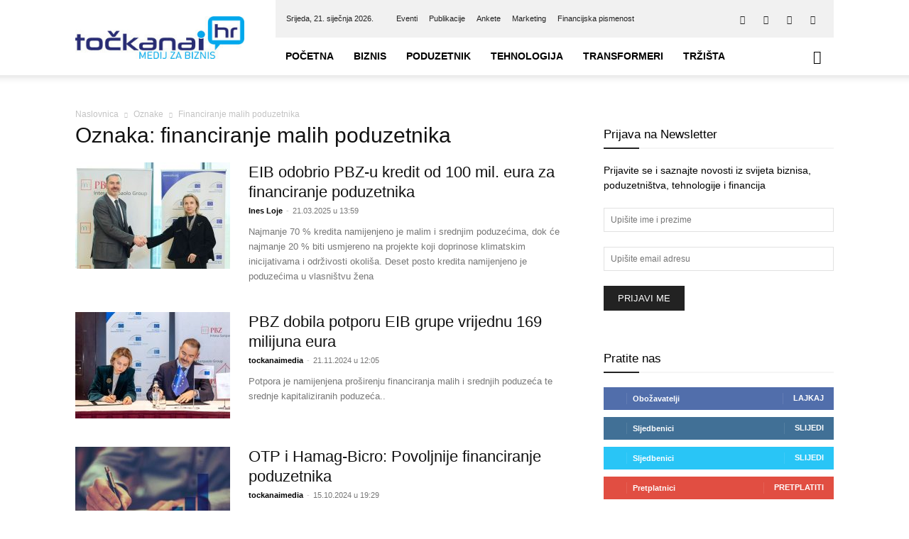

--- FILE ---
content_type: text/html; charset=UTF-8
request_url: https://tockanai.hr/tag/financiranje-malih-poduzetnika/
body_size: 30245
content:
<!doctype html >
<!--[if IE 8]><html class="ie8" lang="en"> <![endif]-->
<!--[if IE 9]><html class="ie9" lang="en"> <![endif]-->
<!--[if gt IE 8]><!--><html lang="hr"> <!--<![endif]--><head><script data-no-optimize="1">var litespeed_docref=sessionStorage.getItem("litespeed_docref");litespeed_docref&&(Object.defineProperty(document,"referrer",{get:function(){return litespeed_docref}}),sessionStorage.removeItem("litespeed_docref"));</script> <title>financiranje malih poduzetnika - Točka Na I</title><meta charset="UTF-8" /><meta name="viewport" content="width=device-width, initial-scale=1.0"><link rel="pingback" href="https://tockanai.hr/xmlrpc.php" /><meta name='robots' content='index, follow, max-image-preview:large, max-snippet:-1, max-video-preview:-1' /><style>img:is([sizes="auto" i], [sizes^="auto," i]) { contain-intrinsic-size: 3000px 1500px }</style><link rel="icon" type="image/png" href="https://tockanai.hr/wp-content/uploads/2017/02/favicon.png"><link rel="canonical" href="https://tockanai.hr/tag/financiranje-malih-poduzetnika/" /><meta property="og:locale" content="hr_HR" /><meta property="og:type" content="article" /><meta property="og:title" content="financiranje malih poduzetnika - Točka Na I" /><meta property="og:url" content="https://tockanai.hr/tag/financiranje-malih-poduzetnika/" /><meta property="og:site_name" content="Točka Na I" /><meta property="og:image" content="https://tockanai.hr/wp-content/uploads/2017/03/tocka_na_i_hr_logo_fb-img.jpg" /><meta property="og:image:width" content="1200" /><meta property="og:image:height" content="675" /><meta property="og:image:type" content="image/jpeg" /><meta name="twitter:card" content="summary_large_image" /><meta name="twitter:site" content="@Tocka_Na_I" /> <script type="application/ld+json" class="yoast-schema-graph">{"@context":"https://schema.org","@graph":[{"@type":"CollectionPage","@id":"https://tockanai.hr/tag/financiranje-malih-poduzetnika/","url":"https://tockanai.hr/tag/financiranje-malih-poduzetnika/","name":"financiranje malih poduzetnika - Točka Na I","isPartOf":{"@id":"https://tockanai.hr/#website"},"primaryImageOfPage":{"@id":"https://tockanai.hr/tag/financiranje-malih-poduzetnika/#primaryimage"},"image":{"@id":"https://tockanai.hr/tag/financiranje-malih-poduzetnika/#primaryimage"},"thumbnailUrl":"https://tockanai.hr/wp-content/uploads/2025/03/Dinko-Lucic-Teresa-Czerwinska.jpg","breadcrumb":{"@id":"https://tockanai.hr/tag/financiranje-malih-poduzetnika/#breadcrumb"},"inLanguage":"hr"},{"@type":"ImageObject","inLanguage":"hr","@id":"https://tockanai.hr/tag/financiranje-malih-poduzetnika/#primaryimage","url":"https://tockanai.hr/wp-content/uploads/2025/03/Dinko-Lucic-Teresa-Czerwinska.jpg","contentUrl":"https://tockanai.hr/wp-content/uploads/2025/03/Dinko-Lucic-Teresa-Czerwinska.jpg","width":1201,"height":900,"caption":"Dinko Lucić, predsjednik Uprave PBZ-a i Teresa Czerwińska, potpredsjednica EIB-a.[Izvor: PBZ]"},{"@type":"BreadcrumbList","@id":"https://tockanai.hr/tag/financiranje-malih-poduzetnika/#breadcrumb","itemListElement":[{"@type":"ListItem","position":1,"name":"Početna stranica","item":"https://tockanai.hr/"},{"@type":"ListItem","position":2,"name":"financiranje malih poduzetnika"}]},{"@type":"WebSite","@id":"https://tockanai.hr/#website","url":"https://tockanai.hr/","name":"Točka Na I","description":"Medij za biznis","potentialAction":[{"@type":"SearchAction","target":{"@type":"EntryPoint","urlTemplate":"https://tockanai.hr/?s={search_term_string}"},"query-input":{"@type":"PropertyValueSpecification","valueRequired":true,"valueName":"search_term_string"}}],"inLanguage":"hr"}]}</script> <link rel='dns-prefetch' href='//fonts.googleapis.com' /><link rel="alternate" type="application/rss+xml" title="Točka Na I &raquo; Kanal" href="https://tockanai.hr/feed/" /><link rel="alternate" type="application/rss+xml" title="Točka Na I &raquo; Kanal komentara" href="https://tockanai.hr/comments/feed/" /><link rel="alternate" type="application/rss+xml" title="Točka Na I &raquo; financiranje malih poduzetnika Kanal oznaka" href="https://tockanai.hr/tag/financiranje-malih-poduzetnika/feed/" /><link data-optimized="2" rel="stylesheet" href="https://tockanai.hr/wp-content/litespeed/css/d12075935ca5299075e29e83d1d79647.css?ver=40db0" /><style id='classic-theme-styles-inline-css' type='text/css'>/*! This file is auto-generated */
.wp-block-button__link{color:#fff;background-color:#32373c;border-radius:9999px;box-shadow:none;text-decoration:none;padding:calc(.667em + 2px) calc(1.333em + 2px);font-size:1.125em}.wp-block-file__button{background:#32373c;color:#fff;text-decoration:none}</style><style id='global-styles-inline-css' type='text/css'>:root{--wp--preset--aspect-ratio--square: 1;--wp--preset--aspect-ratio--4-3: 4/3;--wp--preset--aspect-ratio--3-4: 3/4;--wp--preset--aspect-ratio--3-2: 3/2;--wp--preset--aspect-ratio--2-3: 2/3;--wp--preset--aspect-ratio--16-9: 16/9;--wp--preset--aspect-ratio--9-16: 9/16;--wp--preset--color--black: #000000;--wp--preset--color--cyan-bluish-gray: #abb8c3;--wp--preset--color--white: #ffffff;--wp--preset--color--pale-pink: #f78da7;--wp--preset--color--vivid-red: #cf2e2e;--wp--preset--color--luminous-vivid-orange: #ff6900;--wp--preset--color--luminous-vivid-amber: #fcb900;--wp--preset--color--light-green-cyan: #7bdcb5;--wp--preset--color--vivid-green-cyan: #00d084;--wp--preset--color--pale-cyan-blue: #8ed1fc;--wp--preset--color--vivid-cyan-blue: #0693e3;--wp--preset--color--vivid-purple: #9b51e0;--wp--preset--gradient--vivid-cyan-blue-to-vivid-purple: linear-gradient(135deg,rgba(6,147,227,1) 0%,rgb(155,81,224) 100%);--wp--preset--gradient--light-green-cyan-to-vivid-green-cyan: linear-gradient(135deg,rgb(122,220,180) 0%,rgb(0,208,130) 100%);--wp--preset--gradient--luminous-vivid-amber-to-luminous-vivid-orange: linear-gradient(135deg,rgba(252,185,0,1) 0%,rgba(255,105,0,1) 100%);--wp--preset--gradient--luminous-vivid-orange-to-vivid-red: linear-gradient(135deg,rgba(255,105,0,1) 0%,rgb(207,46,46) 100%);--wp--preset--gradient--very-light-gray-to-cyan-bluish-gray: linear-gradient(135deg,rgb(238,238,238) 0%,rgb(169,184,195) 100%);--wp--preset--gradient--cool-to-warm-spectrum: linear-gradient(135deg,rgb(74,234,220) 0%,rgb(151,120,209) 20%,rgb(207,42,186) 40%,rgb(238,44,130) 60%,rgb(251,105,98) 80%,rgb(254,248,76) 100%);--wp--preset--gradient--blush-light-purple: linear-gradient(135deg,rgb(255,206,236) 0%,rgb(152,150,240) 100%);--wp--preset--gradient--blush-bordeaux: linear-gradient(135deg,rgb(254,205,165) 0%,rgb(254,45,45) 50%,rgb(107,0,62) 100%);--wp--preset--gradient--luminous-dusk: linear-gradient(135deg,rgb(255,203,112) 0%,rgb(199,81,192) 50%,rgb(65,88,208) 100%);--wp--preset--gradient--pale-ocean: linear-gradient(135deg,rgb(255,245,203) 0%,rgb(182,227,212) 50%,rgb(51,167,181) 100%);--wp--preset--gradient--electric-grass: linear-gradient(135deg,rgb(202,248,128) 0%,rgb(113,206,126) 100%);--wp--preset--gradient--midnight: linear-gradient(135deg,rgb(2,3,129) 0%,rgb(40,116,252) 100%);--wp--preset--font-size--small: 11px;--wp--preset--font-size--medium: 20px;--wp--preset--font-size--large: 32px;--wp--preset--font-size--x-large: 42px;--wp--preset--font-size--regular: 15px;--wp--preset--font-size--larger: 50px;--wp--preset--spacing--20: 0.44rem;--wp--preset--spacing--30: 0.67rem;--wp--preset--spacing--40: 1rem;--wp--preset--spacing--50: 1.5rem;--wp--preset--spacing--60: 2.25rem;--wp--preset--spacing--70: 3.38rem;--wp--preset--spacing--80: 5.06rem;--wp--preset--shadow--natural: 6px 6px 9px rgba(0, 0, 0, 0.2);--wp--preset--shadow--deep: 12px 12px 50px rgba(0, 0, 0, 0.4);--wp--preset--shadow--sharp: 6px 6px 0px rgba(0, 0, 0, 0.2);--wp--preset--shadow--outlined: 6px 6px 0px -3px rgba(255, 255, 255, 1), 6px 6px rgba(0, 0, 0, 1);--wp--preset--shadow--crisp: 6px 6px 0px rgba(0, 0, 0, 1);}:where(.is-layout-flex){gap: 0.5em;}:where(.is-layout-grid){gap: 0.5em;}body .is-layout-flex{display: flex;}.is-layout-flex{flex-wrap: wrap;align-items: center;}.is-layout-flex > :is(*, div){margin: 0;}body .is-layout-grid{display: grid;}.is-layout-grid > :is(*, div){margin: 0;}:where(.wp-block-columns.is-layout-flex){gap: 2em;}:where(.wp-block-columns.is-layout-grid){gap: 2em;}:where(.wp-block-post-template.is-layout-flex){gap: 1.25em;}:where(.wp-block-post-template.is-layout-grid){gap: 1.25em;}.has-black-color{color: var(--wp--preset--color--black) !important;}.has-cyan-bluish-gray-color{color: var(--wp--preset--color--cyan-bluish-gray) !important;}.has-white-color{color: var(--wp--preset--color--white) !important;}.has-pale-pink-color{color: var(--wp--preset--color--pale-pink) !important;}.has-vivid-red-color{color: var(--wp--preset--color--vivid-red) !important;}.has-luminous-vivid-orange-color{color: var(--wp--preset--color--luminous-vivid-orange) !important;}.has-luminous-vivid-amber-color{color: var(--wp--preset--color--luminous-vivid-amber) !important;}.has-light-green-cyan-color{color: var(--wp--preset--color--light-green-cyan) !important;}.has-vivid-green-cyan-color{color: var(--wp--preset--color--vivid-green-cyan) !important;}.has-pale-cyan-blue-color{color: var(--wp--preset--color--pale-cyan-blue) !important;}.has-vivid-cyan-blue-color{color: var(--wp--preset--color--vivid-cyan-blue) !important;}.has-vivid-purple-color{color: var(--wp--preset--color--vivid-purple) !important;}.has-black-background-color{background-color: var(--wp--preset--color--black) !important;}.has-cyan-bluish-gray-background-color{background-color: var(--wp--preset--color--cyan-bluish-gray) !important;}.has-white-background-color{background-color: var(--wp--preset--color--white) !important;}.has-pale-pink-background-color{background-color: var(--wp--preset--color--pale-pink) !important;}.has-vivid-red-background-color{background-color: var(--wp--preset--color--vivid-red) !important;}.has-luminous-vivid-orange-background-color{background-color: var(--wp--preset--color--luminous-vivid-orange) !important;}.has-luminous-vivid-amber-background-color{background-color: var(--wp--preset--color--luminous-vivid-amber) !important;}.has-light-green-cyan-background-color{background-color: var(--wp--preset--color--light-green-cyan) !important;}.has-vivid-green-cyan-background-color{background-color: var(--wp--preset--color--vivid-green-cyan) !important;}.has-pale-cyan-blue-background-color{background-color: var(--wp--preset--color--pale-cyan-blue) !important;}.has-vivid-cyan-blue-background-color{background-color: var(--wp--preset--color--vivid-cyan-blue) !important;}.has-vivid-purple-background-color{background-color: var(--wp--preset--color--vivid-purple) !important;}.has-black-border-color{border-color: var(--wp--preset--color--black) !important;}.has-cyan-bluish-gray-border-color{border-color: var(--wp--preset--color--cyan-bluish-gray) !important;}.has-white-border-color{border-color: var(--wp--preset--color--white) !important;}.has-pale-pink-border-color{border-color: var(--wp--preset--color--pale-pink) !important;}.has-vivid-red-border-color{border-color: var(--wp--preset--color--vivid-red) !important;}.has-luminous-vivid-orange-border-color{border-color: var(--wp--preset--color--luminous-vivid-orange) !important;}.has-luminous-vivid-amber-border-color{border-color: var(--wp--preset--color--luminous-vivid-amber) !important;}.has-light-green-cyan-border-color{border-color: var(--wp--preset--color--light-green-cyan) !important;}.has-vivid-green-cyan-border-color{border-color: var(--wp--preset--color--vivid-green-cyan) !important;}.has-pale-cyan-blue-border-color{border-color: var(--wp--preset--color--pale-cyan-blue) !important;}.has-vivid-cyan-blue-border-color{border-color: var(--wp--preset--color--vivid-cyan-blue) !important;}.has-vivid-purple-border-color{border-color: var(--wp--preset--color--vivid-purple) !important;}.has-vivid-cyan-blue-to-vivid-purple-gradient-background{background: var(--wp--preset--gradient--vivid-cyan-blue-to-vivid-purple) !important;}.has-light-green-cyan-to-vivid-green-cyan-gradient-background{background: var(--wp--preset--gradient--light-green-cyan-to-vivid-green-cyan) !important;}.has-luminous-vivid-amber-to-luminous-vivid-orange-gradient-background{background: var(--wp--preset--gradient--luminous-vivid-amber-to-luminous-vivid-orange) !important;}.has-luminous-vivid-orange-to-vivid-red-gradient-background{background: var(--wp--preset--gradient--luminous-vivid-orange-to-vivid-red) !important;}.has-very-light-gray-to-cyan-bluish-gray-gradient-background{background: var(--wp--preset--gradient--very-light-gray-to-cyan-bluish-gray) !important;}.has-cool-to-warm-spectrum-gradient-background{background: var(--wp--preset--gradient--cool-to-warm-spectrum) !important;}.has-blush-light-purple-gradient-background{background: var(--wp--preset--gradient--blush-light-purple) !important;}.has-blush-bordeaux-gradient-background{background: var(--wp--preset--gradient--blush-bordeaux) !important;}.has-luminous-dusk-gradient-background{background: var(--wp--preset--gradient--luminous-dusk) !important;}.has-pale-ocean-gradient-background{background: var(--wp--preset--gradient--pale-ocean) !important;}.has-electric-grass-gradient-background{background: var(--wp--preset--gradient--electric-grass) !important;}.has-midnight-gradient-background{background: var(--wp--preset--gradient--midnight) !important;}.has-small-font-size{font-size: var(--wp--preset--font-size--small) !important;}.has-medium-font-size{font-size: var(--wp--preset--font-size--medium) !important;}.has-large-font-size{font-size: var(--wp--preset--font-size--large) !important;}.has-x-large-font-size{font-size: var(--wp--preset--font-size--x-large) !important;}
:where(.wp-block-post-template.is-layout-flex){gap: 1.25em;}:where(.wp-block-post-template.is-layout-grid){gap: 1.25em;}
:where(.wp-block-columns.is-layout-flex){gap: 2em;}:where(.wp-block-columns.is-layout-grid){gap: 2em;}
:root :where(.wp-block-pullquote){font-size: 1.5em;line-height: 1.6;}</style><style id='wp-polls-inline-css' type='text/css'>.wp-polls .pollbar {
	margin: 1px;
	font-size: 6px;
	line-height: 8px;
	height: 8px;
	background-image: url('https://tockanai.hr/wp-content/plugins/wp-polls/images/default/pollbg.gif');
	border: 1px solid #c8c8c8;
}</style><style id='td-theme-inline-css' type='text/css'>@media (max-width:767px){.td-header-desktop-wrap{display:none}}@media (min-width:767px){.td-header-mobile-wrap{display:none}}</style> <script type="litespeed/javascript" data-src="https://tockanai.hr/wp-includes/js/jquery/jquery.min.js" id="jquery-core-js"></script> <script id="cookie-law-info-js-extra" type="litespeed/javascript">var Cli_Data={"nn_cookie_ids":[],"cookielist":[],"non_necessary_cookies":[],"ccpaEnabled":"","ccpaRegionBased":"","ccpaBarEnabled":"","strictlyEnabled":["necessary","obligatoire"],"ccpaType":"gdpr","js_blocking":"1","custom_integration":"","triggerDomRefresh":"","secure_cookies":""};var cli_cookiebar_settings={"animate_speed_hide":"500","animate_speed_show":"500","background":"#FFF","border":"#b1a6a6c2","border_on":"","button_1_button_colour":"#61a229","button_1_button_hover":"#4e8221","button_1_link_colour":"#fff","button_1_as_button":"1","button_1_new_win":"","button_2_button_colour":"#333","button_2_button_hover":"#292929","button_2_link_colour":"#444","button_2_as_button":"","button_2_hidebar":"","button_3_button_colour":"#dedfe0","button_3_button_hover":"#b2b2b3","button_3_link_colour":"#333333","button_3_as_button":"1","button_3_new_win":"","button_4_button_colour":"#dedfe0","button_4_button_hover":"#b2b2b3","button_4_link_colour":"#333333","button_4_as_button":"1","button_7_button_colour":"#61a229","button_7_button_hover":"#4e8221","button_7_link_colour":"#fff","button_7_as_button":"1","button_7_new_win":"","font_family":"inherit","header_fix":"","notify_animate_hide":"1","notify_animate_show":"","notify_div_id":"#cookie-law-info-bar","notify_position_horizontal":"right","notify_position_vertical":"bottom","scroll_close":"","scroll_close_reload":"","accept_close_reload":"","reject_close_reload":"","showagain_tab":"","showagain_background":"#fff","showagain_border":"#000","showagain_div_id":"#cookie-law-info-again","showagain_x_position":"100px","text":"#333333","show_once_yn":"","show_once":"10000","logging_on":"","as_popup":"","popup_overlay":"1","bar_heading_text":"","cookie_bar_as":"banner","popup_showagain_position":"bottom-right","widget_position":"left"};var log_object={"ajax_url":"https:\/\/tockanai.hr\/wp-admin\/admin-ajax.php"}</script> <script></script><link rel="https://api.w.org/" href="https://tockanai.hr/wp-json/" /><link rel="alternate" title="JSON" type="application/json" href="https://tockanai.hr/wp-json/wp/v2/tags/12808" /><link rel="EditURI" type="application/rsd+xml" title="RSD" href="https://tockanai.hr/xmlrpc.php?rsd" /><style type="text/css" media="screen">.gtockic { margin:0px; padding:0px; overflow:hidden; line-height:1; zoom:1; }
	.gtockic img { height:auto; }
	.gtockic-col { position:relative; float:left; }
	.gtockic-col:first-child { margin-left: 0; }
	.gtockic-col:last-child { margin-right: 0; }
	@media only screen and (max-width: 480px) {
		.gtockic-col, .gtockic-dyn, .gtockic-single { width:100%; margin-left:0; margin-right:0; }
	}</style><meta name="referrer" content="origin-when-crossorigin"><link href="https://trinitymedia.ai/" rel="preconnect" crossorigin="anonymous" /><link href="https://vd.trinitymedia.ai/" rel="preconnect" crossorigin="anonymous" /><meta name="generator" content="EventON 2.9" /><meta name="generator" content="Powered by WPBakery Page Builder - drag and drop page builder for WordPress."/> <script id="td-generated-header-js" type="litespeed/javascript">var tdBlocksArray=[];function tdBlock(){this.id='';this.block_type=1;this.atts='';this.td_column_number='';this.td_current_page=1;this.post_count=0;this.found_posts=0;this.max_num_pages=0;this.td_filter_value='';this.is_ajax_running=!1;this.td_user_action='';this.header_color='';this.ajax_pagination_infinite_stop=''}(function(){var htmlTag=document.getElementsByTagName("html")[0];if(navigator.userAgent.indexOf("MSIE 10.0")>-1){htmlTag.className+=' ie10'}
if(!!navigator.userAgent.match(/Trident.*rv\:11\./)){htmlTag.className+=' ie11'}
if(navigator.userAgent.indexOf("Edge")>-1){htmlTag.className+=' ieEdge'}
if(/(iPad|iPhone|iPod)/g.test(navigator.userAgent)){htmlTag.className+=' td-md-is-ios'}
var user_agent=navigator.userAgent.toLowerCase();if(user_agent.indexOf("android")>-1){htmlTag.className+=' td-md-is-android'}
if(-1!==navigator.userAgent.indexOf('Mac OS X')){htmlTag.className+=' td-md-is-os-x'}
if(/chrom(e|ium)/.test(navigator.userAgent.toLowerCase())){htmlTag.className+=' td-md-is-chrome'}
if(-1!==navigator.userAgent.indexOf('Firefox')){htmlTag.className+=' td-md-is-firefox'}
if(-1!==navigator.userAgent.indexOf('Safari')&&-1===navigator.userAgent.indexOf('Chrome')){htmlTag.className+=' td-md-is-safari'}
if(-1!==navigator.userAgent.indexOf('IEMobile')){htmlTag.className+=' td-md-is-iemobile'}})();var tdLocalCache={};(function(){"use strict";tdLocalCache={data:{},remove:function(resource_id){delete tdLocalCache.data[resource_id]},exist:function(resource_id){return tdLocalCache.data.hasOwnProperty(resource_id)&&tdLocalCache.data[resource_id]!==null},get:function(resource_id){return tdLocalCache.data[resource_id]},set:function(resource_id,cachedData){tdLocalCache.remove(resource_id);tdLocalCache.data[resource_id]=cachedData}}})();var td_viewport_interval_list=[{"limitBottom":767,"sidebarWidth":228},{"limitBottom":1018,"sidebarWidth":300},{"limitBottom":1140,"sidebarWidth":324}];var tdc_is_installed="yes";var tdc_domain_active=!1;var td_ajax_url="https:\/\/tockanai.hr\/wp-admin\/admin-ajax.php?td_theme_name=Newspaper&v=12.7.1";var td_get_template_directory_uri="https:\/\/tockanai.hr\/wp-content\/plugins\/td-composer\/legacy\/common";var tds_snap_menu="smart_snap_always";var tds_logo_on_sticky="show_header_logo";var tds_header_style="8";var td_please_wait="Molimo pri\u010dekajte ...";var td_email_user_pass_incorrect="Korisnik ili lozinka neto\u010dna!";var td_email_user_incorrect="E-mail ili korisni\u010dko ime neto\u010dni!";var td_email_incorrect="Neispravan e-mail !";var td_user_incorrect="Username incorrect!";var td_email_user_empty="Email or username empty!";var td_pass_empty="Pass empty!";var td_pass_pattern_incorrect="Invalid Pass Pattern!";var td_retype_pass_incorrect="Retyped Pass incorrect!";var tds_more_articles_on_post_enable="show";var tds_more_articles_on_post_time_to_wait="";var tds_more_articles_on_post_pages_distance_from_top=0;var tds_captcha="";var tds_theme_color_site_wide="#4db2ec";var tds_smart_sidebar="enabled";var tdThemeName="Newspaper";var tdThemeNameWl="Newspaper";var td_magnific_popup_translation_tPrev="Prethodno";var td_magnific_popup_translation_tNext="Sljede\u0107i (desnu strelicu)";var td_magnific_popup_translation_tCounter="%curr% od %total%";var td_magnific_popup_translation_ajax_tError="Sadr\u017eaj iz %url% nije mogao biti u\u010ditan.";var td_magnific_popup_translation_image_tError="Slika #%curr% nije mogao biti u\u010ditan.";var tdBlockNonce="85ecfc9491";var tdMobileMenu="enabled";var tdMobileSearch="enabled";var tdDateNamesI18n={"month_names":["sije\u010danj","velja\u010da","o\u017eujak","travanj","svibanj","lipanj","srpanj","kolovoz","rujan","listopad","studeni","prosinac"],"month_names_short":["sij","velj","o\u017eu","tra","svi","lip","srp","kol","ruj","lis","stu","pro"],"day_names":["Nedjelja","Ponedjeljak","Utorak","Srijeda","\u010cetvrtak","Petak","Subota"],"day_names_short":["Ned","Pon","Uto","Sri","\u010cet","Pet","Sub"]};var tdb_modal_confirm="Save";var tdb_modal_cancel="Cancel";var tdb_modal_confirm_alt="Yes";var tdb_modal_cancel_alt="No";var td_deploy_mode="deploy";var td_ad_background_click_link="";var td_ad_background_click_target=""</script> <style>:root{--td_header_color:#222222;--td_mobile_menu_color:#ffffff;--td_mobile_icons_color:#222222;--td_mobile_gradient_one_mob:#333145;--td_mobile_gradient_two_mob:#1e73be;--td_mobile_button_color_mob:#ffffff}.td-header-wrap .td-header-top-menu-full,.td-header-wrap .top-header-menu .sub-menu,.tdm-header-style-1.td-header-wrap .td-header-top-menu-full,.tdm-header-style-1.td-header-wrap .top-header-menu .sub-menu,.tdm-header-style-2.td-header-wrap .td-header-top-menu-full,.tdm-header-style-2.td-header-wrap .top-header-menu .sub-menu,.tdm-header-style-3.td-header-wrap .td-header-top-menu-full,.tdm-header-style-3.td-header-wrap .top-header-menu .sub-menu{background-color:#f1f1f1}.td-header-style-8 .td-header-top-menu-full{background-color:transparent}.td-header-style-8 .td-header-top-menu-full .td-header-top-menu{background-color:#f1f1f1;padding-left:15px;padding-right:15px}.td-header-wrap .td-header-top-menu-full .td-header-top-menu,.td-header-wrap .td-header-top-menu-full{border-bottom:none}.td-header-top-menu,.td-header-top-menu a,.td-header-wrap .td-header-top-menu-full .td-header-top-menu,.td-header-wrap .td-header-top-menu-full a,.td-header-style-8 .td-header-top-menu,.td-header-style-8 .td-header-top-menu a,.td-header-top-menu .td-drop-down-search .entry-title a{color:#212121}.top-header-menu .current-menu-item>a,.top-header-menu .current-menu-ancestor>a,.top-header-menu .current-category-ancestor>a,.top-header-menu li a:hover,.td-header-sp-top-widget .td-icon-search:hover{color:#353535}:root{--td_header_color:#222222;--td_mobile_menu_color:#ffffff;--td_mobile_icons_color:#222222;--td_mobile_gradient_one_mob:#333145;--td_mobile_gradient_two_mob:#1e73be;--td_mobile_button_color_mob:#ffffff}.td-header-wrap .td-header-top-menu-full,.td-header-wrap .top-header-menu .sub-menu,.tdm-header-style-1.td-header-wrap .td-header-top-menu-full,.tdm-header-style-1.td-header-wrap .top-header-menu .sub-menu,.tdm-header-style-2.td-header-wrap .td-header-top-menu-full,.tdm-header-style-2.td-header-wrap .top-header-menu .sub-menu,.tdm-header-style-3.td-header-wrap .td-header-top-menu-full,.tdm-header-style-3.td-header-wrap .top-header-menu .sub-menu{background-color:#f1f1f1}.td-header-style-8 .td-header-top-menu-full{background-color:transparent}.td-header-style-8 .td-header-top-menu-full .td-header-top-menu{background-color:#f1f1f1;padding-left:15px;padding-right:15px}.td-header-wrap .td-header-top-menu-full .td-header-top-menu,.td-header-wrap .td-header-top-menu-full{border-bottom:none}.td-header-top-menu,.td-header-top-menu a,.td-header-wrap .td-header-top-menu-full .td-header-top-menu,.td-header-wrap .td-header-top-menu-full a,.td-header-style-8 .td-header-top-menu,.td-header-style-8 .td-header-top-menu a,.td-header-top-menu .td-drop-down-search .entry-title a{color:#212121}.top-header-menu .current-menu-item>a,.top-header-menu .current-menu-ancestor>a,.top-header-menu .current-category-ancestor>a,.top-header-menu li a:hover,.td-header-sp-top-widget .td-icon-search:hover{color:#353535}</style> <script type="litespeed/javascript" data-src="https://www.googletagmanager.com/gtag/js?id=UA-93955040-1"></script> <script type="litespeed/javascript">window.dataLayer=window.dataLayer||[];function gtag(){dataLayer.push(arguments)}
gtag('js',new Date());gtag('config','UA-93955040-1')</script> <script type="application/ld+json">{
        "@context": "https://schema.org",
        "@type": "BreadcrumbList",
        "itemListElement": [
            {
                "@type": "ListItem",
                "position": 1,
                "item": {
                    "@type": "WebSite",
                    "@id": "https://tockanai.hr/",
                    "name": "Naslovnica"
                }
            },
            {
                "@type": "ListItem",
                "position": 2,
                    "item": {
                    "@type": "WebPage",
                    "@id": "https://tockanai.hr/tag/financiranje-malih-poduzetnika/",
                    "name": "Financiranje malih poduzetnika"
                }
            }    
        ]
    }</script> <style type="text/css" id="wp-custom-css">span.td_social_info.td_social_info_counter
 {
    display: none;
}</style><style></style><noscript><style>.wpb_animate_when_almost_visible { opacity: 1; }</style></noscript><style id="tdw-css-placeholder">.sf-menu a.sf-with-ul{padding-right:25px;min-width:1px}</style></head><body class="archive tag tag-financiranje-malih-poduzetnika tag-12808 wp-theme-Newspaper td-standard-pack global-block-template-9 wpb-js-composer js-comp-ver-8.4.1 vc_responsive td-full-layout" itemscope="itemscope" itemtype="https://schema.org/WebPage"><div class="td-scroll-up" data-style="style1"><i class="td-icon-menu-up"></i></div><div class="td-menu-background" style="visibility:hidden"></div><div id="td-mobile-nav" style="visibility:hidden"><div class="td-mobile-container"><div class="td-menu-socials-wrap"><div class="td-menu-socials">
<span class="td-social-icon-wrap">
<a target="_blank" href="https://www.facebook.com/tockanai.hr" title="Facebook">
<i class="td-icon-font td-icon-facebook"></i>
<span style="display: none">Facebook</span>
</a>
</span>
<span class="td-social-icon-wrap">
<a target="_blank" href="https://www.linkedin.com/company/točka-na-i-media-d.o.o." title="Linkedin">
<i class="td-icon-font td-icon-linkedin"></i>
<span style="display: none">Linkedin</span>
</a>
</span>
<span class="td-social-icon-wrap">
<a target="_blank" href="https://twitter.com/Tocka_Na_I" title="Twitter">
<i class="td-icon-font td-icon-twitter"></i>
<span style="display: none">Twitter</span>
</a>
</span>
<span class="td-social-icon-wrap">
<a target="_blank" href="https://www.youtube.com/channel/UCdMTmYtmgTYxfVO6eQbOFJg" title="Youtube">
<i class="td-icon-font td-icon-youtube"></i>
<span style="display: none">Youtube</span>
</a>
</span></div><div class="td-mobile-close">
<span><i class="td-icon-close-mobile"></i></span></div></div><div class="td-mobile-content"><div class="menu-td-demo-header-menu-container"><ul id="menu-td-demo-header-menu" class="td-mobile-main-menu"><li id="menu-item-78316" class="menu-item menu-item-type-custom menu-item-object-custom menu-item-home menu-item-first menu-item-78316"><a href="https://tockanai.hr/">Početna</a></li><li id="menu-item-571" class="menu-item menu-item-type-custom menu-item-object-custom menu-item-has-children menu-item-571"><a href="https://tockanai.hr/biznis/">Biznis<i class="td-icon-menu-right td-element-after"></i></a><ul class="sub-menu"><li id="menu-item-0" class="menu-item-0"><a href="https://tockanai.hr/biznis/aktualno/">Aktualno</a></li><li class="menu-item-0"><a href="https://tockanai.hr/biznis/financije/">Financije</a></li><li class="menu-item-0"><a href="https://tockanai.hr/biznis/karijere/">Karijere</a></li><li class="menu-item-0"><a href="https://tockanai.hr/biznis/moja-mirovina/">Moja mirovina</a></li><li class="menu-item-0"><a href="https://tockanai.hr/biznis/nekretnine/">Nekretnine</a></li><li class="menu-item-0"><a href="https://tockanai.hr/biznis/poslije-pet/">Poslije pet</a></li><li class="menu-item-0"><a href="https://tockanai.hr/biznis/turizam/">Turizam</a></li></ul></li><li id="menu-item-574" class="menu-item menu-item-type-custom menu-item-object-custom menu-item-has-children menu-item-574"><a href="https://tockanai.hr/poduzetnik/">Poduzetnik<i class="td-icon-menu-right td-element-after"></i></a><ul class="sub-menu"><li class="menu-item-0"><a href="https://tockanai.hr/poduzetnik/brending/">Brending</a></li><li class="menu-item-0"><a href="https://tockanai.hr/poduzetnik/edukacija/">Edukacija</a></li><li class="menu-item-0"><a href="https://tockanai.hr/poduzetnik/eu-fondovi/">EU fondovi</a></li><li class="menu-item-0"><a href="https://tockanai.hr/poduzetnik/financiranje/">Financiranje</a></li><li class="menu-item-0"><a href="https://tockanai.hr/poduzetnik/poslovnifm/">poslovniFM</a></li><li class="menu-item-0"><a href="https://tockanai.hr/poduzetnik/uspjesnice/">Uspješnice</a></li></ul></li><li id="menu-item-575" class="menu-item menu-item-type-custom menu-item-object-custom menu-item-has-children menu-item-575"><a href="https://tockanai.hr/tehnologija/">Tehnologija<i class="td-icon-menu-right td-element-after"></i></a><ul class="sub-menu"><li class="menu-item-0"><a href="https://tockanai.hr/tehnologija/5g/">5G</a></li><li class="menu-item-0"><a href="https://tockanai.hr/tehnologija/zasto-volim-tehnologiju/">Zašto volim tehnologiju</a></li></ul></li><li id="menu-item-11472" class="menu-item menu-item-type-taxonomy menu-item-object-category menu-item-11472"><a href="https://tockanai.hr/transformeri/">Transformeri</a></li><li id="menu-item-573" class="menu-item menu-item-type-custom menu-item-object-custom menu-item-has-children menu-item-573"><a>Tržišta<i class="td-icon-menu-right td-element-after"></i></a><ul class="sub-menu"><li id="menu-item-1164" class="menu-item menu-item-type-post_type menu-item-object-page menu-item-1164"><a href="https://tockanai.hr/tecajna-lista-hrvatske-narodne-banke/">Tečajna lista</a></li><li id="menu-item-1163" class="menu-item menu-item-type-post_type menu-item-object-page menu-item-1163"><a href="https://tockanai.hr/banke/">Banke</a></li><li id="menu-item-1162" class="menu-item menu-item-type-post_type menu-item-object-page menu-item-1162"><a href="https://tockanai.hr/osiguranja/">Osiguranja</a></li><li id="menu-item-1539" class="menu-item menu-item-type-post_type menu-item-object-page menu-item-1539"><a href="https://tockanai.hr/mirovinski-fondovi/">Mirovinski fondovi</a></li></ul></li></ul></div></div></div></div><div class="td-search-background" style="visibility:hidden"></div><div class="td-search-wrap-mob" style="visibility:hidden"><div class="td-drop-down-search"><form method="get" class="td-search-form" action="https://tockanai.hr/"><div class="td-search-close">
<span><i class="td-icon-close-mobile"></i></span></div><div role="search" class="td-search-input">
<span>Pretraživanje</span>
<input id="td-header-search-mob" type="text" value="" name="s" autocomplete="off" /></div></form><div id="td-aj-search-mob" class="td-ajax-search-flex"></div></div></div><div id="td-outer-wrap" class="td-theme-wrap"><div class="tdc-header-wrap "><div class="td-header-wrap td-header-style-8 "><div class="td-container "><div class="td-header-sp-logo">
<a class="td-main-logo" href="https://tockanai.hr/">
<img data-lazyloaded="1" src="[data-uri]" data-src="https://tockanai.hr/wp-content/uploads/2017/03/tocka_na_i_hr_logo_slogan.jpg" alt="tockanai.hr"  width="293" height="75"/>
<span class="td-visual-hidden">Točka Na I</span>
</a></div></div><div class="td-header-top-menu-full td-container-wrap "><div class="td-container"><div class="td-header-row td-header-top-menu"><div class="top-bar-style-1"><div class="td-header-sp-top-menu"><div class="td_data_time"><div >Srijeda, 21. siječnja 2026.</div></div><div class="menu-top-container"><ul id="menu-td-demo-top-menu" class="top-header-menu"><li id="menu-item-605" class="menu-item menu-item-type-post_type menu-item-object-page menu-item-first td-menu-item td-normal-menu menu-item-605"><a href="https://tockanai.hr/popis-evenata/">Eventi</a></li><li id="menu-item-3367" class="menu-item menu-item-type-post_type menu-item-object-page td-menu-item td-normal-menu menu-item-3367"><a href="https://tockanai.hr/publikacije/">Publikacije</a></li><li id="menu-item-606" class="menu-item menu-item-type-post_type menu-item-object-page td-menu-item td-normal-menu menu-item-606"><a href="https://tockanai.hr/arhiva-anketa/">Ankete</a></li><li id="menu-item-1627" class="menu-item menu-item-type-post_type menu-item-object-page td-menu-item td-normal-menu menu-item-1627"><a href="https://tockanai.hr/marketing/">Marketing</a></li><li id="menu-item-78372" class="menu-item menu-item-type-taxonomy menu-item-object-category td-menu-item td-normal-menu menu-item-78372"><a href="https://tockanai.hr/financijska-pismenost/">Financijska pismenost</a></li></ul></div></div><div class="td-header-sp-top-widget">
<span class="td-social-icon-wrap">
<a target="_blank" href="https://www.facebook.com/tockanai.hr" title="Facebook">
<i class="td-icon-font td-icon-facebook"></i>
<span style="display: none">Facebook</span>
</a>
</span>
<span class="td-social-icon-wrap">
<a target="_blank" href="https://www.linkedin.com/company/točka-na-i-media-d.o.o." title="Linkedin">
<i class="td-icon-font td-icon-linkedin"></i>
<span style="display: none">Linkedin</span>
</a>
</span>
<span class="td-social-icon-wrap">
<a target="_blank" href="https://twitter.com/Tocka_Na_I" title="Twitter">
<i class="td-icon-font td-icon-twitter"></i>
<span style="display: none">Twitter</span>
</a>
</span>
<span class="td-social-icon-wrap">
<a target="_blank" href="https://www.youtube.com/channel/UCdMTmYtmgTYxfVO6eQbOFJg" title="Youtube">
<i class="td-icon-font td-icon-youtube"></i>
<span style="display: none">Youtube</span>
</a>
</span></div></div><div id="login-form" class="white-popup-block mfp-hide mfp-with-anim td-login-modal-wrap"><div class="td-login-wrap">
<a href="#" aria-label="Back" class="td-back-button"><i class="td-icon-modal-back"></i></a><div id="td-login-div" class="td-login-form-div td-display-block"><div class="td-login-panel-title">Prijaviti se</div><div class="td-login-panel-descr">Dobrodošli! Prijavite se na svoj račun</div><div class="td_display_err"></div><form id="loginForm" action="#" method="post"><div class="td-login-inputs"><input class="td-login-input" autocomplete="username" type="text" name="login_email" id="login_email" value="" required><label for="login_email">Vaš username</label></div><div class="td-login-inputs"><input class="td-login-input" autocomplete="current-password" type="password" name="login_pass" id="login_pass" value="" required><label for="login_pass">vaša lozinka</label></div>
<input type="button"  name="login_button" id="login_button" class="wpb_button btn td-login-button" value="Login"></form><div class="td-login-info-text"><a href="#" id="forgot-pass-link">Forgot your password? Get help</a></div></div><div id="td-forgot-pass-div" class="td-login-form-div td-display-none"><div class="td-login-panel-title">Lozinka za oporavak</div><div class="td-login-panel-descr">Oporavak lozinke</div><div class="td_display_err"></div><form id="forgotpassForm" action="#" method="post"><div class="td-login-inputs"><input class="td-login-input" type="text" name="forgot_email" id="forgot_email" value="" required><label for="forgot_email">Vaš e-mail</label></div>
<input type="button" name="forgot_button" id="forgot_button" class="wpb_button btn td-login-button" value="Send My Password"></form><div class="td-login-info-text">Lozinka će se  vam biti  poslana e-poštom.</div></div></div></div></div></div></div><div class="td-header-menu-wrap-full td-container-wrap "><div class="td-header-menu-wrap td-header-gradient "><div class="td-container"><div class="td-header-row td-header-main-menu"><div id="td-header-menu" role="navigation"><div id="td-top-mobile-toggle"><a href="#" role="button" aria-label="Menu"><i class="td-icon-font td-icon-mobile"></i></a></div><div class="td-main-menu-logo td-logo-in-header">
<a class="td-mobile-logo td-sticky-header" aria-label="Logo" href="https://tockanai.hr/">
<img data-lazyloaded="1" src="[data-uri]" class="td-retina-data" data-retina="https://tockanai.hr/wp-content/uploads/2017/01/tocka_logo_mobile_hq.png" data-src="https://tockanai.hr/wp-content/uploads/2017/01/tocka_logo_mobile.png" alt="tockanai.hr"  width="220" height="45"/>
</a>
<a class="td-header-logo td-sticky-header" aria-label="Logo" href="https://tockanai.hr/">
<img data-lazyloaded="1" src="[data-uri]" data-src="https://tockanai.hr/wp-content/uploads/2017/03/tocka_na_i_hr_logo_slogan.jpg" alt="tockanai.hr"  width="220" height="45"/>
</a></div><div class="menu-td-demo-header-menu-container"><ul id="menu-td-demo-header-menu-1" class="sf-menu"><li class="menu-item menu-item-type-custom menu-item-object-custom menu-item-home menu-item-first td-menu-item td-normal-menu menu-item-78316"><a href="https://tockanai.hr/">Početna</a></li><li class="menu-item menu-item-type-custom menu-item-object-custom td-menu-item td-mega-menu menu-item-571"><a href="https://tockanai.hr/biznis/">Biznis</a><ul class="sub-menu"><li class="menu-item-0"><div class="td-container-border"><div class="td-mega-grid"><div class="td_block_wrap td_block_mega_menu tdi_1 td_with_ajax_pagination td-pb-border-top td_block_template_9"  data-td-block-uid="tdi_1" ><script type="litespeed/javascript">var block_tdi_1=new tdBlock();block_tdi_1.id="tdi_1";block_tdi_1.atts='{"limit":4,"td_column_number":3,"ajax_pagination":"next_prev","category_id":"23","show_child_cat":30,"td_ajax_filter_type":"td_category_ids_filter","td_ajax_preloading":"","block_type":"td_block_mega_menu","block_template_id":"","header_color":"","ajax_pagination_infinite_stop":"","offset":"","td_filter_default_txt":"","td_ajax_filter_ids":"","el_class":"","color_preset":"","ajax_pagination_next_prev_swipe":"","border_top":"","css":"","tdc_css":"","class":"tdi_1","tdc_css_class":"tdi_1","tdc_css_class_style":"tdi_1_rand_style"}';block_tdi_1.td_column_number="3";block_tdi_1.block_type="td_block_mega_menu";block_tdi_1.post_count="4";block_tdi_1.found_posts="6851";block_tdi_1.header_color="";block_tdi_1.ajax_pagination_infinite_stop="";block_tdi_1.max_num_pages="1713";tdBlocksArray.push(block_tdi_1)</script><div class="td_mega_menu_sub_cats"><div class="block-mega-child-cats"><a class="cur-sub-cat mega-menu-sub-cat-tdi_1" id="tdi_2" data-td_block_id="tdi_1" data-td_filter_value="" href="https://tockanai.hr/biznis/">Sve</a><a class="mega-menu-sub-cat-tdi_1"  id="tdi_3" data-td_block_id="tdi_1" data-td_filter_value="22" href="https://tockanai.hr/biznis/aktualno/">Aktualno</a><a class="mega-menu-sub-cat-tdi_1"  id="tdi_4" data-td_block_id="tdi_1" data-td_filter_value="181" href="https://tockanai.hr/biznis/financije/">Financije</a><a class="mega-menu-sub-cat-tdi_1"  id="tdi_5" data-td_block_id="tdi_1" data-td_filter_value="24" href="https://tockanai.hr/biznis/karijere/">Karijere</a><a class="mega-menu-sub-cat-tdi_1"  id="tdi_6" data-td_block_id="tdi_1" data-td_filter_value="10941" href="https://tockanai.hr/biznis/moja-mirovina/">Moja mirovina</a><a class="mega-menu-sub-cat-tdi_1"  id="tdi_7" data-td_block_id="tdi_1" data-td_filter_value="25" href="https://tockanai.hr/biznis/nekretnine/">Nekretnine</a><a class="mega-menu-sub-cat-tdi_1"  id="tdi_8" data-td_block_id="tdi_1" data-td_filter_value="14977" href="https://tockanai.hr/biznis/poslije-pet/">Poslije pet</a><a class="mega-menu-sub-cat-tdi_1"  id="tdi_9" data-td_block_id="tdi_1" data-td_filter_value="26" href="https://tockanai.hr/biznis/turizam/">Turizam</a></div></div><div id=tdi_1 class="td_block_inner"><div class="td-mega-row"><div class="td-mega-span"><div class="td_module_mega_menu td-animation-stack td_mod_mega_menu"><div class="td-module-image"><div class="td-module-thumb"><a href="https://tockanai.hr/biznis/pocinje-gradnja-drzavne-zgrade-za-zasticene-najmoprimce-u-blatu-94221/"  rel="bookmark" class="td-image-wrap " title="Država ulaže 20 mil. eura u stanove za zaštićene najmoprimce u Blatu" ><img data-lazyloaded="1" src="[data-uri]" width="218" height="150" class="entry-thumb" data-src="https://tockanai.hr/wp-content/uploads/2026/01/Blato-zgrada-zasticeni-najmprimci-218x150.jpg"  data-srcset="https://tockanai.hr/wp-content/uploads/2026/01/Blato-zgrada-zasticeni-najmprimci-218x150.jpg 218w, https://tockanai.hr/wp-content/uploads/2026/01/Blato-zgrada-zasticeni-najmprimci-100x70.jpg 100w" data-sizes="(max-width: 218px) 100vw, 218px"  alt="" title="Država ulaže 20 mil. eura u stanove za zaštićene najmoprimce u Blatu" /></a></div>                <a href="https://tockanai.hr/biznis/" class="td-post-category" >Biznis</a></div><div class="item-details"><h3 class="entry-title td-module-title"><a href="https://tockanai.hr/biznis/pocinje-gradnja-drzavne-zgrade-za-zasticene-najmoprimce-u-blatu-94221/"  rel="bookmark" title="Država ulaže 20 mil. eura u stanove za zaštićene najmoprimce u Blatu">Država ulaže 20 mil. eura u stanove za zaštićene najmoprimce u&#8230;</a></h3></div></div></div><div class="td-mega-span"><div class="td_module_mega_menu td-animation-stack td_mod_mega_menu"><div class="td-module-image"><div class="td-module-thumb"><a href="https://tockanai.hr/biznis/karijere/martina-santoric-imenovana-clanicom-uprave-ledo-plusa-za-lanac-opskrbe-94207/"  rel="bookmark" class="td-image-wrap " title="Martina Šantorić imenovana članicom Uprave Ledo plusa za lanac opskrbe" ><img data-lazyloaded="1" src="[data-uri]" width="218" height="150" class="entry-thumb" data-src="https://tockanai.hr/wp-content/uploads/2026/01/Martina-Santoric_Ledo-218x150.jpg"  data-srcset="https://tockanai.hr/wp-content/uploads/2026/01/Martina-Santoric_Ledo-218x150.jpg 218w, https://tockanai.hr/wp-content/uploads/2026/01/Martina-Santoric_Ledo-100x70.jpg 100w" data-sizes="(max-width: 218px) 100vw, 218px"  alt="Martina Šantorić" title="Martina Šantorić imenovana članicom Uprave Ledo plusa za lanac opskrbe" /></a></div>                <a href="https://tockanai.hr/biznis/karijere/" class="td-post-category" >Karijere</a></div><div class="item-details"><h3 class="entry-title td-module-title"><a href="https://tockanai.hr/biznis/karijere/martina-santoric-imenovana-clanicom-uprave-ledo-plusa-za-lanac-opskrbe-94207/"  rel="bookmark" title="Martina Šantorić imenovana članicom Uprave Ledo plusa za lanac opskrbe">Martina Šantorić imenovana članicom Uprave Ledo plusa za lanac opskrbe</a></h3></div></div></div><div class="td-mega-span"><div class="td_module_mega_menu td-animation-stack td_mod_mega_menu"><div class="td-module-image"><div class="td-module-thumb"><a href="https://tockanai.hr/biznis/u-studenom-manje-gradevinskih-dozvola-znatno-veca-vrijednost-radova-94161/"  rel="bookmark" class="td-image-wrap " title="U studenom manje građevinskih dozvola, znatno veća vrijednost radova" ><img data-lazyloaded="1" src="[data-uri]" width="218" height="150" class="entry-thumb" data-src="https://tockanai.hr/wp-content/uploads/2021/12/graditeljstvo-2-218x150.jpg"  data-srcset="https://tockanai.hr/wp-content/uploads/2021/12/graditeljstvo-2-218x150.jpg 218w, https://tockanai.hr/wp-content/uploads/2021/12/graditeljstvo-2-100x70.jpg 100w" data-sizes="(max-width: 218px) 100vw, 218px"  alt="građevinske dozvole" title="U studenom manje građevinskih dozvola, znatno veća vrijednost radova" /></a></div>                <a href="https://tockanai.hr/biznis/" class="td-post-category" >Biznis</a></div><div class="item-details"><h3 class="entry-title td-module-title"><a href="https://tockanai.hr/biznis/u-studenom-manje-gradevinskih-dozvola-znatno-veca-vrijednost-radova-94161/"  rel="bookmark" title="U studenom manje građevinskih dozvola, znatno veća vrijednost radova">U studenom manje građevinskih dozvola, znatno veća vrijednost radova</a></h3></div></div></div><div class="td-mega-span"><div class="td_module_mega_menu td-animation-stack td_mod_mega_menu"><div class="td-module-image"><div class="td-module-thumb"><a href="https://tockanai.hr/biznis/karijere/boris-vujcic-novi-potpredsjednik-europske-sredisnje-banke/"  rel="bookmark" class="td-image-wrap " title="Boris Vujčić novi potpredsjednik Europske središnje banke" ><img data-lazyloaded="1" src="[data-uri]" width="218" height="150" class="entry-thumb" data-src="https://tockanai.hr/wp-content/uploads/2019/01/guverner-Boris-Vujcic_2018-218x150.jpg"  data-srcset="https://tockanai.hr/wp-content/uploads/2019/01/guverner-Boris-Vujcic_2018-218x150.jpg 218w, https://tockanai.hr/wp-content/uploads/2019/01/guverner-Boris-Vujcic_2018-100x70.jpg 100w, https://tockanai.hr/wp-content/uploads/2019/01/guverner-Boris-Vujcic_2018-841x580.jpg 841w" data-sizes="(max-width: 218px) 100vw, 218px"  alt="guverner Boris Vujčić" title="Boris Vujčić novi potpredsjednik Europske središnje banke" /></a></div>                <a href="https://tockanai.hr/biznis/karijere/" class="td-post-category" >Karijere</a></div><div class="item-details"><h3 class="entry-title td-module-title"><a href="https://tockanai.hr/biznis/karijere/boris-vujcic-novi-potpredsjednik-europske-sredisnje-banke/"  rel="bookmark" title="Boris Vujčić novi potpredsjednik Europske središnje banke">Boris Vujčić novi potpredsjednik Europske središnje banke</a></h3></div></div></div></div></div><div class="td-next-prev-wrap"><a href="#" class="td-ajax-prev-page ajax-page-disabled" aria-label="prev-page" id="prev-page-tdi_1" data-td_block_id="tdi_1"><i class="td-next-prev-icon td-icon-font td-icon-menu-left"></i></a><a href="#"  class="td-ajax-next-page" aria-label="next-page" id="next-page-tdi_1" data-td_block_id="tdi_1"><i class="td-next-prev-icon td-icon-font td-icon-menu-right"></i></a></div><div class="clearfix"></div></div></div></div></li></ul></li><li class="menu-item menu-item-type-custom menu-item-object-custom td-menu-item td-mega-menu menu-item-574"><a href="https://tockanai.hr/poduzetnik/">Poduzetnik</a><ul class="sub-menu"><li class="menu-item-0"><div class="td-container-border"><div class="td-mega-grid"><div class="td_block_wrap td_block_mega_menu tdi_10 td_with_ajax_pagination td-pb-border-top td_block_template_9"  data-td-block-uid="tdi_10" ><script type="litespeed/javascript">var block_tdi_10=new tdBlock();block_tdi_10.id="tdi_10";block_tdi_10.atts='{"limit":4,"td_column_number":3,"ajax_pagination":"next_prev","category_id":"16","show_child_cat":30,"td_ajax_filter_type":"td_category_ids_filter","td_ajax_preloading":"","block_type":"td_block_mega_menu","block_template_id":"","header_color":"","ajax_pagination_infinite_stop":"","offset":"","td_filter_default_txt":"","td_ajax_filter_ids":"","el_class":"","color_preset":"","ajax_pagination_next_prev_swipe":"","border_top":"","css":"","tdc_css":"","class":"tdi_10","tdc_css_class":"tdi_10","tdc_css_class_style":"tdi_10_rand_style"}';block_tdi_10.td_column_number="3";block_tdi_10.block_type="td_block_mega_menu";block_tdi_10.post_count="4";block_tdi_10.found_posts="2333";block_tdi_10.header_color="";block_tdi_10.ajax_pagination_infinite_stop="";block_tdi_10.max_num_pages="584";tdBlocksArray.push(block_tdi_10)</script><div class="td_mega_menu_sub_cats"><div class="block-mega-child-cats"><a class="cur-sub-cat mega-menu-sub-cat-tdi_10" id="tdi_11" data-td_block_id="tdi_10" data-td_filter_value="" href="https://tockanai.hr/poduzetnik/">Sve</a><a class="mega-menu-sub-cat-tdi_10"  id="tdi_12" data-td_block_id="tdi_10" data-td_filter_value="11528" href="https://tockanai.hr/poduzetnik/brending/">Brending</a><a class="mega-menu-sub-cat-tdi_10"  id="tdi_13" data-td_block_id="tdi_10" data-td_filter_value="19" href="https://tockanai.hr/poduzetnik/edukacija/">Edukacija</a><a class="mega-menu-sub-cat-tdi_10"  id="tdi_14" data-td_block_id="tdi_10" data-td_filter_value="18681" href="https://tockanai.hr/poduzetnik/eu-fondovi/">EU fondovi</a><a class="mega-menu-sub-cat-tdi_10"  id="tdi_15" data-td_block_id="tdi_10" data-td_filter_value="20" href="https://tockanai.hr/poduzetnik/financiranje/">Financiranje</a><a class="mega-menu-sub-cat-tdi_10"  id="tdi_16" data-td_block_id="tdi_10" data-td_filter_value="10329" href="https://tockanai.hr/poduzetnik/poslovnifm/">poslovniFM</a><a class="mega-menu-sub-cat-tdi_10"  id="tdi_17" data-td_block_id="tdi_10" data-td_filter_value="17" href="https://tockanai.hr/poduzetnik/uspjesnice/">Uspješnice</a></div></div><div id=tdi_10 class="td_block_inner"><div class="td-mega-row"><div class="td-mega-span"><div class="td_module_mega_menu td-animation-stack td_mod_mega_menu"><div class="td-module-image"><div class="td-module-thumb"><a href="https://tockanai.hr/poduzetnik/financiranje/united-group-refinancirala-obveznice-u-iznosu-od-15-milijardi-eura-94203/"  rel="bookmark" class="td-image-wrap " title="United Group refinancirala obveznice u iznosu od 1,5 milijardi eura" ><img data-lazyloaded="1" src="[data-uri]" width="218" height="150" class="entry-thumb" data-src="https://tockanai.hr/wp-content/uploads/2026/01/UG-refinanciranje-218x150.jpg"  data-srcset="https://tockanai.hr/wp-content/uploads/2026/01/UG-refinanciranje-218x150.jpg 218w, https://tockanai.hr/wp-content/uploads/2026/01/UG-refinanciranje-100x70.jpg 100w" data-sizes="(max-width: 218px) 100vw, 218px"  alt="" title="United Group refinancirala obveznice u iznosu od 1,5 milijardi eura" /></a></div>                <a href="https://tockanai.hr/poduzetnik/financiranje/" class="td-post-category" >Financiranje</a></div><div class="item-details"><h3 class="entry-title td-module-title"><a href="https://tockanai.hr/poduzetnik/financiranje/united-group-refinancirala-obveznice-u-iznosu-od-15-milijardi-eura-94203/"  rel="bookmark" title="United Group refinancirala obveznice u iznosu od 1,5 milijardi eura">United Group refinancirala obveznice u iznosu od 1,5 milijardi eura</a></h3></div></div></div><div class="td-mega-span"><div class="td_module_mega_menu td-animation-stack td_mod_mega_menu"><div class="td-module-image"><div class="td-module-thumb"><a href="https://tockanai.hr/poduzetnik/brending/t-brend-deutsche-telekoma-dosegnuo-rekordnu-vrijednost-94190/"  rel="bookmark" class="td-image-wrap " title="T brend Deutsche Telekoma dosegnuo rekordnu vrijednost" ><img data-lazyloaded="1" src="[data-uri]" width="218" height="150" class="entry-thumb" data-src="https://tockanai.hr/wp-content/uploads/2026/01/T-com-218x150.jpg"  data-srcset="https://tockanai.hr/wp-content/uploads/2026/01/T-com-218x150.jpg 218w, https://tockanai.hr/wp-content/uploads/2026/01/T-com-100x70.jpg 100w" data-sizes="(max-width: 218px) 100vw, 218px"  alt="" title="T brend Deutsche Telekoma dosegnuo rekordnu vrijednost" /></a></div>                <a href="https://tockanai.hr/poduzetnik/brending/" class="td-post-category" >Brending</a></div><div class="item-details"><h3 class="entry-title td-module-title"><a href="https://tockanai.hr/poduzetnik/brending/t-brend-deutsche-telekoma-dosegnuo-rekordnu-vrijednost-94190/"  rel="bookmark" title="T brend Deutsche Telekoma dosegnuo rekordnu vrijednost">T brend Deutsche Telekoma dosegnuo rekordnu vrijednost</a></h3></div></div></div><div class="td-mega-span"><div class="td_module_mega_menu td-animation-stack td_mod_mega_menu"><div class="td-module-image"><div class="td-module-thumb"><a href="https://tockanai.hr/poduzetnik/edukacija/zasto-je-vazno-ponekad-zasutjeti-94121/"  rel="bookmark" class="td-image-wrap " title="Zašto je važno ponekad zašutjeti?" ><img data-lazyloaded="1" src="[data-uri]" width="218" height="150" class="entry-thumb" data-src="https://tockanai.hr/wp-content/uploads/2026/01/Sutnja-i-tisina-218x150.png"  data-srcset="https://tockanai.hr/wp-content/uploads/2026/01/Sutnja-i-tisina-218x150.png 218w, https://tockanai.hr/wp-content/uploads/2026/01/Sutnja-i-tisina-100x70.png 100w" data-sizes="(max-width: 218px) 100vw, 218px"  alt="Šutnja i tišina, izvor OpenAI" title="Zašto je važno ponekad zašutjeti?" /></a></div>                <a href="https://tockanai.hr/poduzetnik/edukacija/" class="td-post-category" >Edukacija</a></div><div class="item-details"><h3 class="entry-title td-module-title"><a href="https://tockanai.hr/poduzetnik/edukacija/zasto-je-vazno-ponekad-zasutjeti-94121/"  rel="bookmark" title="Zašto je važno ponekad zašutjeti?">Zašto je važno ponekad zašutjeti?</a></h3></div></div></div><div class="td-mega-span"><div class="td_module_mega_menu td-animation-stack td_mod_mega_menu"><div class="td-module-image"><div class="td-module-thumb"><a href="https://tockanai.hr/poduzetnik/pbz-cetvrtu-godinu-zaredom-medu-najboljim-poslodavcima-u-hrvatskoj-94172/"  rel="bookmark" class="td-image-wrap " title="PBZ četvrtu godinu zaredom među najboljim poslodavcima u Hrvatskoj" ><img data-lazyloaded="1" src="[data-uri]" width="218" height="150" class="entry-thumb" data-src="https://tockanai.hr/wp-content/uploads/2026/01/PBZ-Top-Employer-218x150.jpg"  data-srcset="https://tockanai.hr/wp-content/uploads/2026/01/PBZ-Top-Employer-218x150.jpg 218w, https://tockanai.hr/wp-content/uploads/2026/01/PBZ-Top-Employer-100x70.jpg 100w" data-sizes="(max-width: 218px) 100vw, 218px"  alt="" title="PBZ četvrtu godinu zaredom među najboljim poslodavcima u Hrvatskoj" /></a></div>                <a href="https://tockanai.hr/poduzetnik/" class="td-post-category" >Poduzetnik</a></div><div class="item-details"><h3 class="entry-title td-module-title"><a href="https://tockanai.hr/poduzetnik/pbz-cetvrtu-godinu-zaredom-medu-najboljim-poslodavcima-u-hrvatskoj-94172/"  rel="bookmark" title="PBZ četvrtu godinu zaredom među najboljim poslodavcima u Hrvatskoj">PBZ četvrtu godinu zaredom među najboljim poslodavcima u Hrvatskoj</a></h3></div></div></div></div></div><div class="td-next-prev-wrap"><a href="#" class="td-ajax-prev-page ajax-page-disabled" aria-label="prev-page" id="prev-page-tdi_10" data-td_block_id="tdi_10"><i class="td-next-prev-icon td-icon-font td-icon-menu-left"></i></a><a href="#"  class="td-ajax-next-page" aria-label="next-page" id="next-page-tdi_10" data-td_block_id="tdi_10"><i class="td-next-prev-icon td-icon-font td-icon-menu-right"></i></a></div><div class="clearfix"></div></div></div></div></li></ul></li><li class="menu-item menu-item-type-custom menu-item-object-custom td-menu-item td-mega-menu menu-item-575"><a href="https://tockanai.hr/tehnologija/">Tehnologija</a><ul class="sub-menu"><li class="menu-item-0"><div class="td-container-border"><div class="td-mega-grid"><div class="td_block_wrap td_block_mega_menu tdi_18 td_with_ajax_pagination td-pb-border-top td_block_template_9"  data-td-block-uid="tdi_18" ><script type="litespeed/javascript">var block_tdi_18=new tdBlock();block_tdi_18.id="tdi_18";block_tdi_18.atts='{"limit":4,"td_column_number":3,"ajax_pagination":"next_prev","category_id":"33","show_child_cat":30,"td_ajax_filter_type":"td_category_ids_filter","td_ajax_preloading":"","block_type":"td_block_mega_menu","block_template_id":"","header_color":"","ajax_pagination_infinite_stop":"","offset":"","td_filter_default_txt":"","td_ajax_filter_ids":"","el_class":"","color_preset":"","ajax_pagination_next_prev_swipe":"","border_top":"","css":"","tdc_css":"","class":"tdi_18","tdc_css_class":"tdi_18","tdc_css_class_style":"tdi_18_rand_style"}';block_tdi_18.td_column_number="3";block_tdi_18.block_type="td_block_mega_menu";block_tdi_18.post_count="4";block_tdi_18.found_posts="1186";block_tdi_18.header_color="";block_tdi_18.ajax_pagination_infinite_stop="";block_tdi_18.max_num_pages="297";tdBlocksArray.push(block_tdi_18)</script><div class="td_mega_menu_sub_cats"><div class="block-mega-child-cats"><a class="cur-sub-cat mega-menu-sub-cat-tdi_18" id="tdi_19" data-td_block_id="tdi_18" data-td_filter_value="" href="https://tockanai.hr/tehnologija/">Sve</a><a class="mega-menu-sub-cat-tdi_18"  id="tdi_20" data-td_block_id="tdi_18" data-td_filter_value="6277" href="https://tockanai.hr/tehnologija/5g/">5G</a><a class="mega-menu-sub-cat-tdi_18"  id="tdi_21" data-td_block_id="tdi_18" data-td_filter_value="15210" href="https://tockanai.hr/tehnologija/zasto-volim-tehnologiju/">Zašto volim tehnologiju</a></div></div><div id=tdi_18 class="td_block_inner"><div class="td-mega-row"><div class="td-mega-span"><div class="td_module_mega_menu td-animation-stack td_mod_mega_menu"><div class="td-module-image"><div class="td-module-thumb"><a href="https://tockanai.hr/tehnologija/orqa-potpisala-sporazum-o-suradnji-s-katarskim-barzan-holdingsom-94212/"  rel="bookmark" class="td-image-wrap " title="Orqa potpisala sporazum o suradnji s katarskim Barzan Holdingsom" ><img data-lazyloaded="1" src="[data-uri]" width="218" height="150" class="entry-thumb" data-src="https://tockanai.hr/wp-content/uploads/2026/01/orqa_barzanholdings_mou-218x150.jpg"  data-srcset="https://tockanai.hr/wp-content/uploads/2026/01/orqa_barzanholdings_mou-218x150.jpg 218w, https://tockanai.hr/wp-content/uploads/2026/01/orqa_barzanholdings_mou-100x70.jpg 100w" data-sizes="(max-width: 218px) 100vw, 218px"  alt="Orqa obrambena industrija" title="Orqa potpisala sporazum o suradnji s katarskim Barzan Holdingsom" /></a></div>                <a href="https://tockanai.hr/tehnologija/" class="td-post-category" >Tehnologija</a></div><div class="item-details"><h3 class="entry-title td-module-title"><a href="https://tockanai.hr/tehnologija/orqa-potpisala-sporazum-o-suradnji-s-katarskim-barzan-holdingsom-94212/"  rel="bookmark" title="Orqa potpisala sporazum o suradnji s katarskim Barzan Holdingsom">Orqa potpisala sporazum o suradnji s katarskim Barzan Holdingsom</a></h3></div></div></div><div class="td-mega-span"><div class="td_module_mega_menu td-animation-stack td_mod_mega_menu"><div class="td-module-image"><div class="td-module-thumb"><a href="https://tockanai.hr/tehnologija/pustena-u-rad-nacionalna-platforma-otvorenog-koda-opencode-hr-94075/"  rel="bookmark" class="td-image-wrap " title="Puštena u rad nacionalna platforma otvorenog koda OpenCode.HR" ><img data-lazyloaded="1" src="[data-uri]" width="218" height="150" class="entry-thumb" data-src="https://tockanai.hr/wp-content/uploads/2026/01/OpenCodeHR-218x150.jpg"  data-srcset="https://tockanai.hr/wp-content/uploads/2026/01/OpenCodeHR-218x150.jpg 218w, https://tockanai.hr/wp-content/uploads/2026/01/OpenCodeHR-100x70.jpg 100w" data-sizes="(max-width: 218px) 100vw, 218px"  alt="" title="Puštena u rad nacionalna platforma otvorenog koda OpenCode.HR" /></a></div>                <a href="https://tockanai.hr/tehnologija/" class="td-post-category" >Tehnologija</a></div><div class="item-details"><h3 class="entry-title td-module-title"><a href="https://tockanai.hr/tehnologija/pustena-u-rad-nacionalna-platforma-otvorenog-koda-opencode-hr-94075/"  rel="bookmark" title="Puštena u rad nacionalna platforma otvorenog koda OpenCode.HR">Puštena u rad nacionalna platforma otvorenog koda OpenCode.HR</a></h3></div></div></div><div class="td-mega-span"><div class="td_module_mega_menu td-animation-stack td_mod_mega_menu"><div class="td-module-image"><div class="td-module-thumb"><a href="https://tockanai.hr/tehnologija/hoce-li-umjetna-inteligencija-ugusiti-osobnost-93697/"  rel="bookmark" class="td-image-wrap " title="Hoće li nam umjetna inteligencija ugušiti osobnost?" ><img data-lazyloaded="1" src="[data-uri]" width="218" height="150" class="entry-thumb" data-src="https://tockanai.hr/wp-content/uploads/2026/01/AI_mozak-mreza-218x150.jpg"  data-srcset="https://tockanai.hr/wp-content/uploads/2026/01/AI_mozak-mreza-218x150.jpg 218w, https://tockanai.hr/wp-content/uploads/2026/01/AI_mozak-mreza-100x70.jpg 100w" data-sizes="(max-width: 218px) 100vw, 218px"  alt="" title="Hoće li nam umjetna inteligencija ugušiti osobnost?" /></a></div>                <a href="https://tockanai.hr/tehnologija/" class="td-post-category" >Tehnologija</a></div><div class="item-details"><h3 class="entry-title td-module-title"><a href="https://tockanai.hr/tehnologija/hoce-li-umjetna-inteligencija-ugusiti-osobnost-93697/"  rel="bookmark" title="Hoće li nam umjetna inteligencija ugušiti osobnost?">Hoće li nam umjetna inteligencija ugušiti osobnost?</a></h3></div></div></div><div class="td-mega-span"><div class="td_module_mega_menu td-animation-stack td_mod_mega_menu"><div class="td-module-image"><div class="td-module-thumb"><a href="https://tockanai.hr/tehnologija/nephos-obiljezava-10-godina-poslovanja-9346/"  rel="bookmark" class="td-image-wrap " title="Nephos obilježava 10 godina poslovanja" ><img data-lazyloaded="1" src="[data-uri]" width="218" height="150" class="entry-thumb" data-src="https://tockanai.hr/wp-content/uploads/2025/12/Nephos_10-godina-218x150.jpg"  data-srcset="https://tockanai.hr/wp-content/uploads/2025/12/Nephos_10-godina-218x150.jpg 218w, https://tockanai.hr/wp-content/uploads/2025/12/Nephos_10-godina-100x70.jpg 100w" data-sizes="(max-width: 218px) 100vw, 218px"  alt="Nephos" title="Nephos obilježava 10 godina poslovanja" /></a></div>                <a href="https://tockanai.hr/tehnologija/" class="td-post-category" >Tehnologija</a></div><div class="item-details"><h3 class="entry-title td-module-title"><a href="https://tockanai.hr/tehnologija/nephos-obiljezava-10-godina-poslovanja-9346/"  rel="bookmark" title="Nephos obilježava 10 godina poslovanja">Nephos obilježava 10 godina poslovanja</a></h3></div></div></div></div></div><div class="td-next-prev-wrap"><a href="#" class="td-ajax-prev-page ajax-page-disabled" aria-label="prev-page" id="prev-page-tdi_18" data-td_block_id="tdi_18"><i class="td-next-prev-icon td-icon-font td-icon-menu-left"></i></a><a href="#"  class="td-ajax-next-page" aria-label="next-page" id="next-page-tdi_18" data-td_block_id="tdi_18"><i class="td-next-prev-icon td-icon-font td-icon-menu-right"></i></a></div><div class="clearfix"></div></div></div></div></li></ul></li><li class="menu-item menu-item-type-taxonomy menu-item-object-category td-menu-item td-normal-menu menu-item-11472"><a href="https://tockanai.hr/transformeri/">Transformeri</a></li><li class="menu-item menu-item-type-custom menu-item-object-custom menu-item-has-children td-menu-item td-normal-menu menu-item-573"><a>Tržišta</a><ul class="sub-menu"><li class="menu-item menu-item-type-post_type menu-item-object-page td-menu-item td-normal-menu menu-item-1164"><a href="https://tockanai.hr/tecajna-lista-hrvatske-narodne-banke/">Tečajna lista</a></li><li class="menu-item menu-item-type-post_type menu-item-object-page td-menu-item td-normal-menu menu-item-1163"><a href="https://tockanai.hr/banke/">Banke</a></li><li class="menu-item menu-item-type-post_type menu-item-object-page td-menu-item td-normal-menu menu-item-1162"><a href="https://tockanai.hr/osiguranja/">Osiguranja</a></li><li class="menu-item menu-item-type-post_type menu-item-object-page td-menu-item td-normal-menu menu-item-1539"><a href="https://tockanai.hr/mirovinski-fondovi/">Mirovinski fondovi</a></li></ul></li></ul></div></div><div class="header-search-wrap"><div class="td-search-btns-wrap">
<a id="td-header-search-button" href="#" role="button" aria-label="Search" class="dropdown-toggle " data-toggle="dropdown"><i class="td-icon-search"></i></a>
<a id="td-header-search-button-mob" href="#" role="button" aria-label="Search" class="dropdown-toggle " data-toggle="dropdown"><i class="td-icon-search"></i></a></div><div class="td-drop-down-search" aria-labelledby="td-header-search-button"><form method="get" class="td-search-form" action="https://tockanai.hr/"><div role="search" class="td-head-form-search-wrap">
<input id="td-header-search" type="text" value="" name="s" autocomplete="off" /><input class="wpb_button wpb_btn-inverse btn" type="submit" id="td-header-search-top" value="Pretraživanje" /></div></form><div id="td-aj-search"></div></div></div></div></div></div></div><div class="td-banner-wrap-full td-container-wrap "><div class="td-container-header td-header-row td-header-header"><div class="td-header-sp-recs"><div class="td-header-rec-wrap"><div class="td-a-rec td-a-rec-id-header  td-a-rec-no-translate tdi_22 td_block_template_9"><style>.tdi_22.td-a-rec{text-align:center}.tdi_22.td-a-rec:not(.td-a-rec-no-translate){transform:translateZ(0)}.tdi_22 .td-element-style{z-index:-1}.tdi_22.td-a-rec-img{text-align:left}.tdi_22.td-a-rec-img img{margin:0 auto 0 0}.tdi_22 .td_spot_img_all img,.tdi_22 .td_spot_img_tl img,.tdi_22 .td_spot_img_tp img,.tdi_22 .td_spot_img_mob img{border-style:none}@media (max-width:767px){.tdi_22.td-a-rec-img{text-align:center}}</style><div class="td-all-devices"></div><div class="td-visible-desktop"></div><div class="td-visible-tablet-landscape"></div><div class="td-visible-tablet-portrait"></div><div class="td-visible-phone"></div></div></div></div></div></div></div></div><div class="td-main-content-wrap td-container-wrap"><div class="td-container "><div class="td-crumb-container"><div class="entry-crumbs"><span><a title="" class="entry-crumb" href="https://tockanai.hr/">Naslovnica</a></span> <i class="td-icon-right td-bread-sep td-bred-no-url-last"></i> <span class="td-bred-no-url-last">Oznake</span> <i class="td-icon-right td-bread-sep td-bred-no-url-last"></i> <span class="td-bred-no-url-last">Financiranje malih poduzetnika</span></div></div><div class="td-pb-row"><div class="td-pb-span8 td-main-content"><div class="td-ss-main-content"><div class="td-page-header"><h1 class="entry-title td-page-title">
<span>Oznaka: financiranje malih poduzetnika</span></h1></div><div class="td_module_10 td_module_wrap td-animation-stack"><div class="td-module-thumb"><a href="https://tockanai.hr/poduzetnik/financiranje/eib-odobrio-pbz-u-kredit-od-100-mil-eura-za-financiranje-poduzetnika-85244/"  rel="bookmark" class="td-image-wrap " title="EIB odobrio PBZ-u kredit od 100 mil. eura za financiranje poduzetnika" ><img data-lazyloaded="1" src="[data-uri]" width="218" height="150" class="entry-thumb" data-src="https://tockanai.hr/wp-content/uploads/2025/03/Dinko-Lucic-Teresa-Czerwinska-218x150.jpg"  data-srcset="https://tockanai.hr/wp-content/uploads/2025/03/Dinko-Lucic-Teresa-Czerwinska-218x150.jpg 218w, https://tockanai.hr/wp-content/uploads/2025/03/Dinko-Lucic-Teresa-Czerwinska-100x70.jpg 100w" data-sizes="(max-width: 218px) 100vw, 218px"  alt="" title="EIB odobrio PBZ-u kredit od 100 mil. eura za financiranje poduzetnika" /></a></div><div class="item-details"><h3 class="entry-title td-module-title"><a href="https://tockanai.hr/poduzetnik/financiranje/eib-odobrio-pbz-u-kredit-od-100-mil-eura-za-financiranje-poduzetnika-85244/"  rel="bookmark" title="EIB odobrio PBZ-u kredit od 100 mil. eura za financiranje poduzetnika">EIB odobrio PBZ-u kredit od 100 mil. eura za financiranje poduzetnika</a></h3><div class="td-module-meta-info">
<span class="td-post-author-name"><a href="https://tockanai.hr/author/ines_loje/">Ines Loje</a> <span>-</span> </span>                        <span class="td-post-date"><time class="entry-date updated td-module-date" datetime="2025-03-21T13:59:54+01:00" >21.03.2025 u 13:59</time></span></div><div class="td-excerpt">
Najmanje 70 % kredita namijenjeno je malim i srednjim poduzećima, dok će najmanje 20 % biti usmjereno na projekte koji doprinose klimatskim inicijativama i održivosti okoliša. Deset posto kredita namijenjeno je poduzećima u vlasništvu žena</div></div></div><div class="td_module_10 td_module_wrap td-animation-stack"><div class="td-module-thumb"><a href="https://tockanai.hr/poduzetnik/financiranje/pbz-dobila-potporu-eib-grupe-vrijednu-169-milijuna-eura-81626/"  rel="bookmark" class="td-image-wrap " title="PBZ dobila potporu EIB grupe vrijednu 169 milijuna eura" ><img data-lazyloaded="1" src="[data-uri]" width="218" height="150" class="entry-thumb" data-src="https://tockanai.hr/wp-content/uploads/2024/11/Teresa-Czerwinska-potpredsjednica-EIB-a-i-Dinko-Lucic-predsjednik-Uprave-PBZ-a-1-218x150.jpg"  data-srcset="https://tockanai.hr/wp-content/uploads/2024/11/Teresa-Czerwinska-potpredsjednica-EIB-a-i-Dinko-Lucic-predsjednik-Uprave-PBZ-a-1-218x150.jpg 218w, https://tockanai.hr/wp-content/uploads/2024/11/Teresa-Czerwinska-potpredsjednica-EIB-a-i-Dinko-Lucic-predsjednik-Uprave-PBZ-a-1-100x70.jpg 100w" data-sizes="(max-width: 218px) 100vw, 218px"  alt="PBZ i EIB - proširenje financiranja malih i srednjih poduzeća" title="PBZ dobila potporu EIB grupe vrijednu 169 milijuna eura" /></a></div><div class="item-details"><h3 class="entry-title td-module-title"><a href="https://tockanai.hr/poduzetnik/financiranje/pbz-dobila-potporu-eib-grupe-vrijednu-169-milijuna-eura-81626/"  rel="bookmark" title="PBZ dobila potporu EIB grupe vrijednu 169 milijuna eura">PBZ dobila potporu EIB grupe vrijednu 169 milijuna eura</a></h3><div class="td-module-meta-info">
<span class="td-post-author-name"><a href="https://tockanai.hr/author/tockanaimedia/">tockanaimedia</a> <span>-</span> </span>                        <span class="td-post-date"><time class="entry-date updated td-module-date" datetime="2024-11-21T12:05:01+01:00" >21.11.2024 u 12:05</time></span></div><div class="td-excerpt">
Potpora je namijenjena proširenju financiranja malih i srednjih poduzeća te srednje kapitaliziranih poduzeća..</div></div></div><div class="td_module_10 td_module_wrap td-animation-stack"><div class="td-module-thumb"><a href="https://tockanai.hr/poduzetnik/financiranje/otp-i-hamag-bicro-povoljnije-financiranje-poduzetnika-nacionalni-jamstveni-program-plus-80489/"  rel="bookmark" class="td-image-wrap " title="OTP i Hamag-Bicro: Povoljnije financiranje poduzetnika" ><img data-lazyloaded="1" src="[data-uri]" width="218" height="150" class="entry-thumb" data-src="https://tockanai.hr/wp-content/uploads/2024/10/poduzetnik_financiranje-218x150.jpg"  data-srcset="https://tockanai.hr/wp-content/uploads/2024/10/poduzetnik_financiranje-218x150.jpg 218w, https://tockanai.hr/wp-content/uploads/2024/10/poduzetnik_financiranje-100x70.jpg 100w" data-sizes="(max-width: 218px) 100vw, 218px"  alt="Nacionalni jamstveni program PLUS - OTP i HAMAG-BICRO" title="OTP i Hamag-Bicro: Povoljnije financiranje poduzetnika" /></a></div><div class="item-details"><h3 class="entry-title td-module-title"><a href="https://tockanai.hr/poduzetnik/financiranje/otp-i-hamag-bicro-povoljnije-financiranje-poduzetnika-nacionalni-jamstveni-program-plus-80489/"  rel="bookmark" title="OTP i Hamag-Bicro: Povoljnije financiranje poduzetnika">OTP i Hamag-Bicro: Povoljnije financiranje poduzetnika</a></h3><div class="td-module-meta-info">
<span class="td-post-author-name"><a href="https://tockanai.hr/author/tockanaimedia/">tockanaimedia</a> <span>-</span> </span>                        <span class="td-post-date"><time class="entry-date updated td-module-date" datetime="2024-10-15T19:29:34+02:00" >15.10.2024 u 19:29</time></span></div><div class="td-excerpt">
OTP banka i HAMAG-BICRO potpisali sporazum o povoljnijem financiranju poduzetnika putem Nacionalnog jamstvenog programa „PLUS“</div></div></div><div class="td_module_10 td_module_wrap td-animation-stack"><div class="td-module-thumb"><a href="https://tockanai.hr/poduzetnik/financiranje/krajem-ozujka-krecu-pozivi-za-male-poduzetnike-vrijedni-5217-mil-kuna-56596/"  rel="bookmark" class="td-image-wrap " title="Krajem ožujka kreću pozivi za poduzetnike vrijedni 521,7 mil. kuna" ><img data-lazyloaded="1" src="[data-uri]" width="218" height="150" class="entry-thumb" data-src="https://tockanai.hr/wp-content/uploads/2022/03/innovation-g1d105f956_1920-218x150.jpg"  data-srcset="https://tockanai.hr/wp-content/uploads/2022/03/innovation-g1d105f956_1920-218x150.jpg 218w, https://tockanai.hr/wp-content/uploads/2022/03/innovation-g1d105f956_1920-100x70.jpg 100w" data-sizes="(max-width: 218px) 100vw, 218px"  alt="bespovratne potpore" title="Krajem ožujka kreću pozivi za poduzetnike vrijedni 521,7 mil. kuna" /></a></div><div class="item-details"><h3 class="entry-title td-module-title"><a href="https://tockanai.hr/poduzetnik/financiranje/krajem-ozujka-krecu-pozivi-za-male-poduzetnike-vrijedni-5217-mil-kuna-56596/"  rel="bookmark" title="Krajem ožujka kreću pozivi za poduzetnike vrijedni 521,7 mil. kuna">Krajem ožujka kreću pozivi za poduzetnike vrijedni 521,7 mil. kuna</a></h3><div class="td-module-meta-info">
<span class="td-post-author-name"><a href="https://tockanai.hr/author/tockanai_autor/">Točka na I</a> <span>-</span> </span>                        <span class="td-post-date"><time class="entry-date updated td-module-date" datetime="2022-03-14T17:36:56+01:00" >14.03.2022 u 17:36</time></span></div><div class="td-excerpt">
Ministarstvo gospodarstva i održivog razvoja do kraja ožujka objavit će prva dva poziva za mikro, male i srednje poduzetnike iz Nacionalnog plana za oporavak i otpornost.: "Bespovratne potpore za novoosnovana poduzeća" i "Komercijalizacija inovacija"</div></div></div></div></div><div class="td-pb-span4 td-main-sidebar"><div class="td-ss-main-sidebar"><aside id="mc4wp_form_widget-5" class="td_block_template_9 widget mc4wp_form_widget-5 widget_mc4wp_form_widget"><h4 class="td-block-title"><span>Prijava na Newsletter</span></h4><script type="litespeed/javascript">(function(){window.mc4wp=window.mc4wp||{listeners:[],forms:{on:function(evt,cb){window.mc4wp.listeners.push({event:evt,callback:cb})}}}})()</script><form id="mc4wp-form-1" class="mc4wp-form mc4wp-form-171" method="post" data-id="171" data-name="General subscribe" ><div class="mc4wp-form-fields"><p>Prijavite se i saznajte novosti iz svijeta biznisa, poduzetništva, tehnologije i financija</p><p>
<input type="text" name="FNAME" placeholder="Upišite ime i prezime"  required></p><p>
<input type="email" name="EMAIL" placeholder="Upišite email adresu" required /></p><p>
<input type="submit" value="Prijavi me" /></p></div><label style="display: none !important;">Leave this field empty if you're human: <input type="text" name="_mc4wp_honeypot" value="" tabindex="-1" autocomplete="off" /></label><input type="hidden" name="_mc4wp_timestamp" value="1768987925" /><input type="hidden" name="_mc4wp_form_id" value="171" /><input type="hidden" name="_mc4wp_form_element_id" value="mc4wp-form-1" /><div class="mc4wp-response"></div></form></aside><div class="td_block_wrap td_block_social_counter td_block_widget tdi_23 td-pb-border-top td_block_template_9"><style>.td_block_template_9.widget > ul > li {
                margin-left: 0 !important;
            }
            .td_block_template_9 .td-block-title {
                font-size: 17px;
                font-weight: 500;
                margin-top: -10px;
                margin-bottom: 22px;
                line-height: 37px;
                padding: 0;
                position: relative;
                text-align: left;
            }
            .td_block_template_9 .td-block-title:before {
                content: '';
                width: 100%;
                height: 2px;
                position: absolute;
                top: 100%;
                left: 0;
                background-color: #f5f5f5;
            }
            .td_block_template_9 .td-block-title:after {
                content: '';
                width: 50px;
                height: 2px;
                position: absolute;
                top: 100%;
                left: 0;
                margin: auto;
                background-color: var(--td_header_color, var(--td_theme_color, #4db2ec));
            }
            .td_block_template_9 .td-block-title > * {
                color: var(--td_text_header_color, #000);
            }
            .td_block_template_9 .td-subcat-filter {
                line-height: 37px;
                display: table;
            }
            .td_block_template_9 .td-subcat-dropdown {
                line-height: 1;
                position: static;
            }
            .td_block_template_9 .td-subcat-dropdown .td-subcat-more {
                margin-bottom: 0 !important;
            }
            .td_block_template_9 .td-subcat-dropdown ul:after {
                height: 2px !important;
            }
            .td_block_template_9 .td-related-title {
                margin-top: 0 !important;
            }
            .td_block_template_9 .td-related-title a {
                margin-right: 20px;
            }
            @media (max-width: 767px) {
                .td_block_template_9 .td-related-title a{
                    font-size: 15px;
                }
            }
            .td_block_template_9 .td-related-title .td-cur-simple-item {
                color: var(--td_theme_color, #4db2ec);
            }</style><style>.td_block_social_counter{font-family:var(--td_default_google_font_1,'Open Sans','Open Sans Regular',sans-serif);font-weight:bold;font-size:11px;color:#fff;margin-bottom:47px}.td_block_social_counter .td-sp{position:relative}.td_block_social_counter .td-sp:after{content:'';width:1px;height:16px;background-color:rgba(255,255,255,0.1);position:absolute;right:-1px;top:8px}.td-social-list{*zoom:1}.td-social-list:before,.td-social-list:after{display:table;content:'';line-height:0}.td-social-list:after{clear:both}.td_social_type{width:100%;margin-bottom:10px;-webkit-transition:background-color 0.20s cubic-bezier(0,0,0.58,1) 0s;transition:background-color 0.20s cubic-bezier(0,0,0.58,1) 0s}.td_social_type:last-child{margin-bottom:0}.td_social_type:hover .td-social-box{background-color:#222}.td_social_type .td_social_info{padding:0 0 0 9px;position:relative;top:-12px}.td_social_type .td-social-box{height:32px;position:relative;overflow:hidden}.td_social_type .td-social-box .td-sp{display:inline-block}.td_social_type .td_social_number{border-left:1px solid rgba(255,255,255,0.1);padding-left:9px}.td_social_type .td_social_button{float:right;border-left:1px solid rgba(255,255,255,0.1);padding:0 14px;margin-top:8px;top:9px;height:16px;line-height:15px;text-transform:uppercase}.td_social_type .td_social_button a{color:#fff}.td_social_type .td_social_button a:after{content:'';display:block;height:32px;position:absolute;right:0;top:0;width:324px}.td_social_type .td_social_button a:hover{color:inherit;text-decoration:none!important}.td_social_type a{color:#fff}.td_social_facebook .td-social-box{background-color:#516eab}.td_social_rss .td-social-box{background-color:#ff6600}.td_social_soundcloud .td-social-box{background-color:#ff5419}.td_social_twitter .td-social-box{background-color:#29c5f6}.td_social_vimeo .td-social-box{background-color:#006599}.td_social_youtube .td-social-box{background-color:#e14e42}.td_social_instagram .td-social-box{background-color:#417096}.td_social_pinterest .td-social-box{background-color:#ca212a}.td_social_tiktok .td-social-box{background-color:#009191}.td_social_twitch .td-social-box{background-color:#9147FF}.td_social_steam .td-social-box{background-color:#c7d5e0}.td-social-boxed .td_social_type{text-align:center;width:33.3333%;margin:0;float:left}.td-social-boxed .td_social_type .td-social-box{height:100px}.td-social-boxed .td_social_type span{display:block;width:100%;padding:0}.td-social-boxed .td-sp{margin-top:10px}.td-social-boxed .td-sp::after{display:none}.td-social-boxed .td_social_info{font-size:17px;top:0}.td-social-boxed .td_social_info_name{font-size:13px;font-weight:normal}.td-social-boxed .td_social_button{opacity:0;position:absolute;height:100%;margin-top:0;top:0}.td-social-boxed .td_social_button a:after{width:100%;height:100%}.td-social-colored .td_social_facebook .td-sp{background-color:#516eab}.td-social-colored .td_social_rss .td-sp{background-color:#ff6600}.td-social-colored .td_social_soundcloud .td-sp{background-color:#ff5419}.td-social-colored .td_social_twitter .td-sp{background-color:#29c5f6}.td-social-colored .td_social_vimeo .td-sp{background-color:#006599}.td-social-colored .td_social_youtube .td-sp{background-color:#e14e42}.td-social-colored .td_social_instagram .td-sp{background-color:#417096}.td-social-colored .td_social_pinterest .td-sp{background-color:#ca212a}.td-social-colored .td_social_tiktok .td-sp{background-color:#009191}.td-social-colored .td_social_twitch .td-sp{background-color:#9147FF}.td-social-colored .td_social_steam .td-sp{background-color:#c7d5e0}.td-social-font-icons .td-sp{background:none;font-family:'newspaper',sans-serif;font-size:14px;text-align:center;font-weight:normal}.td-social-font-icons .td-sp:before{position:absolute;top:0;left:0;right:0;line-height:30px}.td-social-font-icons .td_social_facebook .td-sp:before{content:'\e818';color:#516eab}.td-social-font-icons .td_social_rss .td-sp:before{content:'\e828';color:#ff6600}.td-social-font-icons .td_social_soundcloud .td-sp:before{content:'\e82b';color:#ff5419}.td-social-font-icons .td_social_twitter .td-sp:before{content:'\e831';color:#000}.td-social-font-icons .td_social_vimeo .td-sp:before{content:'\e832';color:#006599}.td-social-font-icons .td_social_youtube .td-sp:before{content:'\e836';color:#e14e42}.td-social-font-icons .td_social_instagram .td-sp:before{content:'\e81d';color:#417096}.td-social-font-icons .td_social_pinterest .td-sp:before{content:'\e825';color:#ca212a}.td-social-font-icons .td_social_tiktok .td-sp:before{content:'\e9d6';color:#009191}.td-social-font-icons .td_social_twitch .td-sp:before{content:'\e909';color:#9147FF}.td-social-font-icons .td_social_steam .td-sp:before{content:'\e939';color:#1b2838}@media (min-width:1019px) and (max-width:1140px){.td_social_type .td_social_button a:after{width:300px}}@media (min-width:768px) and (max-width:1018px){.td_social_type .td_social_button a:after{width:228px}}@media (max-width:767px){.td_social_type .td_social_button a:after{width:100%}}@media (min-width:768px) and (max-width:1018px){.td-social-boxed .td_social_type .td-social-box{height:70px}}@media (min-width:768px) and (max-width:1018px){.td-social-boxed .td-sp{margin-top:4px}}@media (min-width:768px) and (max-width:1018px){.td-social-boxed .td_social_info{font-size:13px;top:-12px}}@media (min-width:768px) and (max-width:1018px){.td-social-boxed .td_social_info_name{top:-17px;font-size:10px}}</style><div class="td-block-title-wrap"><h4 class="td-block-title"><span class="td-pulldown-size">Pratite nas</span></h4></div><div class="td-social-list"><div class="td_social_type td-pb-margin-side td_social_facebook"><div class="td-social-box"><div class="td-sp td-sp-facebook"></div><span class="td_social_info td_social_info_counter">0</span><span class="td_social_info td_social_info_name">Obožavatelji</span><span class="td_social_button"><a href="https://www.facebook.com/tockanai.hr"  target="_blank" >Lajkaj</a></span></div></div><div class="td_social_type td-pb-margin-side td_social_instagram"><div class="td-social-box"><div class="td-sp td-sp-instagram"></div><span class="td_social_info td_social_info_counter">0</span><span class="td_social_info td_social_info_name">Sljedbenici</span><span class="td_social_button"><a href="https://instagram.com/tockanai.hr#"  target="_blank" >Slijedi</a></span></div></div><div class="td_social_type td-pb-margin-side td_social_twitter"><div class="td-social-box"><div class="td-sp td-sp-twitter"></div><span class="td_social_info td_social_info_counter">53</span><span class="td_social_info td_social_info_name">Sljedbenici</span><span class="td_social_button"><a href="https://twitter.com/Tocka_Na_I"  target="_blank" >Slijedi</a></span></div></div><div class="td_social_type td-pb-margin-side td_social_youtube"><div class="td-social-box"><div class="td-sp td-sp-youtube"></div><span class="td_social_info td_social_info_counter">0</span><span class="td_social_info td_social_info_name">Pretplatnici</span><span class="td_social_button"><a href="https://www.youtube.com/channel/UCdMTmYtmgTYxfVO6eQbOFJg"  target="_blank" >Pretplatiti</a></span></div></div></div></div><div class="td_block_wrap td_block_12 td_block_widget tdi_24 td_with_ajax_pagination td-pb-border-top td_block_template_9 td-column-1"  data-td-block-uid="tdi_24" ><script type="litespeed/javascript">var block_tdi_24=new tdBlock();block_tdi_24.id="tdi_24";block_tdi_24.atts='{"custom_title":"Inspiracija","custom_url":"https:\/\/tockanai.hr\/poduzetnik","block_template_id":"","header_text_color":"#","border_color":"#","accent_text_color":"#","m11_tl":"","m11_el":"","limit":"3","offset":"","time_ago_add_txt":"ago","el_class":"","post_ids":"93268,93315,92781","category_id":"16","taxonomies":"","category_ids":"","tag_slug":"\u017eeneizsjene","autors_id":"","installed_post_types":"","include_cf_posts":"","exclude_cf_posts":"","sort":"featured","linked_posts":"","td_ajax_filter_type":"","td_ajax_filter_ids":"","td_filter_default_txt":"All","td_ajax_preloading":"","ajax_pagination":"next_prev","ajax_pagination_infinite_stop":"","widget_esi_enable":"0","widget_ttl":"28800","class":"td_block_widget tdi_24","block_type":"td_block_12","separator":"","in_all_terms":"","popular_by_date":"","favourite_only":"","open_in_new_window":"","show_modified_date":"","time_ago":"","time_ago_txt_pos":"","review_source":"","f_header_font_header":"","f_header_font_title":"Block header","f_header_font_settings":"","f_header_font_family":"","f_header_font_size":"","f_header_font_line_height":"","f_header_font_style":"","f_header_font_weight":"","f_header_font_transform":"","f_header_font_spacing":"","f_header_":"","f_ajax_font_title":"Ajax categories","f_ajax_font_settings":"","f_ajax_font_family":"","f_ajax_font_size":"","f_ajax_font_line_height":"","f_ajax_font_style":"","f_ajax_font_weight":"","f_ajax_font_transform":"","f_ajax_font_spacing":"","f_ajax_":"","f_more_font_title":"Load more button","f_more_font_settings":"","f_more_font_family":"","f_more_font_size":"","f_more_font_line_height":"","f_more_font_style":"","f_more_font_weight":"","f_more_font_transform":"","f_more_font_spacing":"","f_more_":"","m11f_title_font_header":"","m11f_title_font_title":"Article title","m11f_title_font_settings":"","m11f_title_font_family":"","m11f_title_font_size":"","m11f_title_font_line_height":"","m11f_title_font_style":"","m11f_title_font_weight":"","m11f_title_font_transform":"","m11f_title_font_spacing":"","m11f_title_":"","m11f_cat_font_title":"Article category tag","m11f_cat_font_settings":"","m11f_cat_font_family":"","m11f_cat_font_size":"","m11f_cat_font_line_height":"","m11f_cat_font_style":"","m11f_cat_font_weight":"","m11f_cat_font_transform":"","m11f_cat_font_spacing":"","m11f_cat_":"","m11f_meta_font_title":"Article meta info","m11f_meta_font_settings":"","m11f_meta_font_family":"","m11f_meta_font_size":"","m11f_meta_font_line_height":"","m11f_meta_font_style":"","m11f_meta_font_weight":"","m11f_meta_font_transform":"","m11f_meta_font_spacing":"","m11f_meta_":"","m11f_ex_font_title":"Article excerpt","m11f_ex_font_settings":"","m11f_ex_font_family":"","m11f_ex_font_size":"","m11f_ex_font_line_height":"","m11f_ex_font_style":"","m11f_ex_font_weight":"","m11f_ex_font_transform":"","m11f_ex_font_spacing":"","m11f_ex_":"","m11f_btn_font_title":"Article read more button","m11f_btn_font_settings":"","m11f_btn_font_family":"","m11f_btn_font_size":"","m11f_btn_font_line_height":"","m11f_btn_font_style":"","m11f_btn_font_weight":"","m11f_btn_font_transform":"","m11f_btn_font_spacing":"","m11f_btn_":"","ajax_pagination_next_prev_swipe":"","css":"","tdc_css":"","td_column_number":1,"header_color":"","color_preset":"","border_top":"","tdc_css_class":"tdi_24","tdc_css_class_style":"tdi_24_rand_style"}';block_tdi_24.td_column_number="1";block_tdi_24.block_type="td_block_12";block_tdi_24.post_count="3";block_tdi_24.found_posts="3";block_tdi_24.header_color="";block_tdi_24.ajax_pagination_infinite_stop="";block_tdi_24.max_num_pages="1";tdBlocksArray.push(block_tdi_24)</script><div class="td-block-title-wrap"><h4 class="td-block-title"><a href="https://tockanai.hr/poduzetnik" class="td-pulldown-size">Inspiracija</a></h4></div><div id=tdi_24 class="td_block_inner"><div class="td-block-span12"><div class="td_module_11 td_module_wrap td-animation-stack"><div class="td-module-thumb"><a href="https://tockanai.hr/poduzetnik/fiskalizacija-2-0-kako-se-mali-poduzetnici-mogu-pripremiti-bez-stresa-na-nove-obaveze-93268/"  rel="bookmark" class="td-image-wrap " title="Fiskalizacija 2.0 &#8211; kako se mali poduzetnici mogu pripremiti bez stresa na nove obaveze" ><img data-lazyloaded="1" src="[data-uri]" width="324" height="235" class="entry-thumb" data-src="https://tockanai.hr/wp-content/uploads/2025/12/Jedna-platforma-za-sve-racune-324x235.jpg"   alt="Fiskalizacija 2.0. Adeo POS -Neoinfo" title="Fiskalizacija 2.0 &#8211; kako se mali poduzetnici mogu pripremiti bez stresa na nove obaveze" /></a></div><div class="item-details"><h3 class="entry-title td-module-title"><a href="https://tockanai.hr/poduzetnik/fiskalizacija-2-0-kako-se-mali-poduzetnici-mogu-pripremiti-bez-stresa-na-nove-obaveze-93268/"  rel="bookmark" title="Fiskalizacija 2.0 &#8211; kako se mali poduzetnici mogu pripremiti bez stresa na nove obaveze">Fiskalizacija 2.0 &#8211; kako se mali poduzetnici mogu pripremiti bez stresa na nove obaveze</a></h3><div class="td-module-meta-info">
<span class="td-post-author-name"><a href="https://tockanai.hr/author/promo/">Promo</a> <span>-</span> </span>                    <span class="td-post-date"><time class="entry-date updated td-module-date" datetime="2025-12-15T08:00:28+01:00" >15.12.2025 u 8:00</time></span></div><div class="td-excerpt">
Adeo POS danas koristi više od 20.000 poduzetnika u Hrvatskoj. Platforma spaja fiskalizaciju 1.0 i 2.0, eRačune, eArhivu i eIzvještavanje bez dodatnih integracija.</div><div class="td-read-more">
<a href="https://tockanai.hr/poduzetnik/fiskalizacija-2-0-kako-se-mali-poduzetnici-mogu-pripremiti-bez-stresa-na-nove-obaveze-93268/">Opširnije</a></div></div></div></div><div class="td-block-span12"><div class="td_module_11 td_module_wrap td-animation-stack"><div class="td-module-thumb"><a href="https://tockanai.hr/poduzetnik/teenbiz-ema-turniski-tehnologiju-treba-koristiti-kao-alat-a-ne-kao-zamjenu-za-svoje-sposobnosti/"  rel="bookmark" class="td-image-wrap " title="Ema Turniški: Tehnologiju treba koristiti kao alat, a ne kao zamjenu za svoje sposobnosti" ><img data-lazyloaded="1" src="[data-uri]" width="324" height="235" class="entry-thumb" data-src="https://tockanai.hr/wp-content/uploads/2025/12/Ema-Turniski-324x235.jpeg"   alt="Ema Turniški - Kiddos Events" title="Ema Turniški: Tehnologiju treba koristiti kao alat, a ne kao zamjenu za svoje sposobnosti" /></a></div><div class="item-details"><h3 class="entry-title td-module-title"><a href="https://tockanai.hr/poduzetnik/teenbiz-ema-turniski-tehnologiju-treba-koristiti-kao-alat-a-ne-kao-zamjenu-za-svoje-sposobnosti/"  rel="bookmark" title="Ema Turniški: Tehnologiju treba koristiti kao alat, a ne kao zamjenu za svoje sposobnosti">Ema Turniški: Tehnologiju treba koristiti kao alat, a ne kao zamjenu za svoje sposobnosti</a></h3><div class="td-module-meta-info">
<span class="td-post-author-name"><a href="https://tockanai.hr/author/lana-lesic/">Lara Lešić</a> <span>-</span> </span>                    <span class="td-post-date"><time class="entry-date updated td-module-date" datetime="2025-12-16T00:49:01+01:00" >16.12.2025 u 0:49</time></span></div><div class="td-excerpt">
Nakon mog Erasmusa nastala je ideja za pokretanje vlastitog biznisa., nastao je Kiddos Events, kazala je studentica Ema Turniški u razgovoru za  projekt TeenBiz</div><div class="td-read-more">
<a href="https://tockanai.hr/poduzetnik/teenbiz-ema-turniski-tehnologiju-treba-koristiti-kao-alat-a-ne-kao-zamjenu-za-svoje-sposobnosti/">Opširnije</a></div></div></div></div><div class="td-block-span12"><div class="td_module_11 td_module_wrap td-animation-stack"><div class="td-module-thumb"><a href="https://tockanai.hr/poduzetnik/mljetske-koze-skupina-entuzijastica-koja-vraca-zivot-suhozidima-i-identitetu-otoka-92781/"  rel="bookmark" class="td-image-wrap " title="Mljetske koze: Skupina entuzijastica koja vraća život suhozidima i identitetu otoka" ><img data-lazyloaded="1" src="[data-uri]" width="324" height="235" class="entry-thumb" data-src="https://tockanai.hr/wp-content/uploads/2025/11/Velinka-Buljan-324x235.jpg"   alt="Velinka Buljan, predsjednica udruge Mljetske koze; privatna arhiva" title="Mljetske koze: Skupina entuzijastica koja vraća život suhozidima i identitetu otoka" /></a></div><div class="item-details"><h3 class="entry-title td-module-title"><a href="https://tockanai.hr/poduzetnik/mljetske-koze-skupina-entuzijastica-koja-vraca-zivot-suhozidima-i-identitetu-otoka-92781/"  rel="bookmark" title="Mljetske koze: Skupina entuzijastica koja vraća život suhozidima i identitetu otoka">Mljetske koze: Skupina entuzijastica koja vraća život suhozidima i identitetu otoka</a></h3><div class="td-module-meta-info">
<span class="td-post-author-name"><a href="https://tockanai.hr/author/ines_loje/">Ines Loje</a> <span>-</span> </span>                    <span class="td-post-date"><time class="entry-date updated td-module-date" datetime="2025-11-29T09:55:15+01:00" >29.11.2025 u 9:55</time></span></div><div class="td-excerpt">
Ako ste ikada putovali Mediteranom, ili samo hrvatskom obalom, sigurno ste vidjeli suhozide. Kilometri ovih &quot;mozaika&quot; od kamena prekrivaju brojna brda i polja, ograđuju...</div><div class="td-read-more">
<a href="https://tockanai.hr/poduzetnik/mljetske-koze-skupina-entuzijastica-koja-vraca-zivot-suhozidima-i-identitetu-otoka-92781/">Opširnije</a></div></div></div></div></div><div class="td-next-prev-wrap"><a href="#" class="td-ajax-prev-page ajax-page-disabled" aria-label="prev-page" id="prev-page-tdi_24" data-td_block_id="tdi_24"><i class="td-next-prev-icon td-icon-font td-icon-menu-left"></i></a><a href="#"  class="td-ajax-next-page ajax-page-disabled" aria-label="next-page-disabled" id="next-page-tdi_24" data-td_block_id="tdi_24"><i class="td-next-prev-icon td-icon-font td-icon-menu-right"></i></a></div></div><div class="td_block_wrap td_block_16 td_block_widget tdi_25 td-pb-border-top td_block_template_9 td-column-1 td_block_padding"  data-td-block-uid="tdi_25" ><script type="litespeed/javascript">var block_tdi_25=new tdBlock();block_tdi_25.id="tdi_25";block_tdi_25.atts='{"custom_title":"NAJNOVIJE","custom_url":"","block_template_id":"","header_text_color":"#","border_color":"#","accent_text_color":"#","mx7_tl":"","mx7_el":"","m6_tl":"","limit":"6","offset":"","time_ago_add_txt":"ago","el_class":"","post_ids":"","category_id":"","category_ids":"","tag_slug":"","autors_id":"","installed_post_types":"","sort":"","td_ajax_filter_type":"","td_ajax_filter_ids":"","td_filter_default_txt":"All","td_ajax_preloading":"","ajax_pagination":"","ajax_pagination_infinite_stop":"","class":"td_block_widget tdi_25","block_type":"td_block_16","separator":"","taxonomies":"","in_all_terms":"","include_cf_posts":"","exclude_cf_posts":"","popular_by_date":"","linked_posts":"","favourite_only":"","open_in_new_window":"","show_modified_date":"","time_ago":"","time_ago_txt_pos":"","review_source":"","f_header_font_header":"","f_header_font_title":"Block header","f_header_font_settings":"","f_header_font_family":"","f_header_font_size":"","f_header_font_line_height":"","f_header_font_style":"","f_header_font_weight":"","f_header_font_transform":"","f_header_font_spacing":"","f_header_":"","f_ajax_font_title":"Ajax categories","f_ajax_font_settings":"","f_ajax_font_family":"","f_ajax_font_size":"","f_ajax_font_line_height":"","f_ajax_font_style":"","f_ajax_font_weight":"","f_ajax_font_transform":"","f_ajax_font_spacing":"","f_ajax_":"","f_more_font_title":"Load more button","f_more_font_settings":"","f_more_font_family":"","f_more_font_size":"","f_more_font_line_height":"","f_more_font_style":"","f_more_font_weight":"","f_more_font_transform":"","f_more_font_spacing":"","f_more_":"","mx7f_title_font_header":"","mx7f_title_font_title":"Article title","mx7f_title_font_settings":"","mx7f_title_font_family":"","mx7f_title_font_size":"","mx7f_title_font_line_height":"","mx7f_title_font_style":"","mx7f_title_font_weight":"","mx7f_title_font_transform":"","mx7f_title_font_spacing":"","mx7f_title_":"","mx7f_cat_font_title":"Article category tag","mx7f_cat_font_settings":"","mx7f_cat_font_family":"","mx7f_cat_font_size":"","mx7f_cat_font_line_height":"","mx7f_cat_font_style":"","mx7f_cat_font_weight":"","mx7f_cat_font_transform":"","mx7f_cat_font_spacing":"","mx7f_cat_":"","mx7f_meta_font_title":"Article meta info","mx7f_meta_font_settings":"","mx7f_meta_font_family":"","mx7f_meta_font_size":"","mx7f_meta_font_line_height":"","mx7f_meta_font_style":"","mx7f_meta_font_weight":"","mx7f_meta_font_transform":"","mx7f_meta_font_spacing":"","mx7f_meta_":"","mx7f_ex_font_title":"Article excerpt","mx7f_ex_font_settings":"","mx7f_ex_font_family":"","mx7f_ex_font_size":"","mx7f_ex_font_line_height":"","mx7f_ex_font_style":"","mx7f_ex_font_weight":"","mx7f_ex_font_transform":"","mx7f_ex_font_spacing":"","mx7f_ex_":"","m6f_title_font_header":"","m6f_title_font_title":"Article title","m6f_title_font_settings":"","m6f_title_font_family":"","m6f_title_font_size":"","m6f_title_font_line_height":"","m6f_title_font_style":"","m6f_title_font_weight":"","m6f_title_font_transform":"","m6f_title_font_spacing":"","m6f_title_":"","m6f_cat_font_title":"Article category tag","m6f_cat_font_settings":"","m6f_cat_font_family":"","m6f_cat_font_size":"","m6f_cat_font_line_height":"","m6f_cat_font_style":"","m6f_cat_font_weight":"","m6f_cat_font_transform":"","m6f_cat_font_spacing":"","m6f_cat_":"","m6f_meta_font_title":"Article meta info","m6f_meta_font_settings":"","m6f_meta_font_family":"","m6f_meta_font_size":"","m6f_meta_font_line_height":"","m6f_meta_font_style":"","m6f_meta_font_weight":"","m6f_meta_font_transform":"","m6f_meta_font_spacing":"","m6f_meta_":"","ajax_pagination_next_prev_swipe":"","css":"","tdc_css":"","td_column_number":1,"header_color":"","color_preset":"","border_top":"","tdc_css_class":"tdi_25","tdc_css_class_style":"tdi_25_rand_style"}';block_tdi_25.td_column_number="1";block_tdi_25.block_type="td_block_16";block_tdi_25.post_count="6";block_tdi_25.found_posts="10550";block_tdi_25.header_color="";block_tdi_25.ajax_pagination_infinite_stop="";block_tdi_25.max_num_pages="1759";tdBlocksArray.push(block_tdi_25)</script><div class="td-block-title-wrap"><h4 class="td-block-title"><span class="td-pulldown-size">NAJNOVIJE</span></h4></div><div id=tdi_25 class="td_block_inner td-column-1"><div class="td-block-span12"><div class="td_module_6 td_module_wrap td-animation-stack"><div class="td-module-thumb"><a href="https://tockanai.hr/biznis/pocinje-gradnja-drzavne-zgrade-za-zasticene-najmoprimce-u-blatu-94221/"  rel="bookmark" class="td-image-wrap " title="Država ulaže 20 mil. eura u stanove za zaštićene najmoprimce u Blatu" ><img data-lazyloaded="1" src="[data-uri]" width="100" height="70" class="entry-thumb" data-src="https://tockanai.hr/wp-content/uploads/2026/01/Blato-zgrada-zasticeni-najmprimci-100x70.jpg"  data-srcset="https://tockanai.hr/wp-content/uploads/2026/01/Blato-zgrada-zasticeni-najmprimci-100x70.jpg 100w, https://tockanai.hr/wp-content/uploads/2026/01/Blato-zgrada-zasticeni-najmprimci-218x150.jpg 218w" data-sizes="(max-width: 100px) 100vw, 100px"  alt="" title="Država ulaže 20 mil. eura u stanove za zaštićene najmoprimce u Blatu" /></a></div><div class="item-details"><h3 class="entry-title td-module-title"><a href="https://tockanai.hr/biznis/pocinje-gradnja-drzavne-zgrade-za-zasticene-najmoprimce-u-blatu-94221/"  rel="bookmark" title="Država ulaže 20 mil. eura u stanove za zaštićene najmoprimce u Blatu">Država ulaže 20 mil. eura u stanove za zaštićene najmoprimce u...</a></h3><div class="td-module-meta-info">
<span class="td-post-date"><time class="entry-date updated td-module-date" datetime="2026-01-21T09:41:53+01:00" >21.01.2026 u 9:41</time></span></div></div></div></div><div class="td-block-span12"><div class="td_module_6 td_module_wrap td-animation-stack"><div class="td-module-thumb"><a href="https://tockanai.hr/tehnologija/orqa-potpisala-sporazum-o-suradnji-s-katarskim-barzan-holdingsom-94212/"  rel="bookmark" class="td-image-wrap " title="Orqa potpisala sporazum o suradnji s katarskim Barzan Holdingsom" ><img data-lazyloaded="1" src="[data-uri]" width="100" height="70" class="entry-thumb" data-src="https://tockanai.hr/wp-content/uploads/2026/01/orqa_barzanholdings_mou-100x70.jpg"  data-srcset="https://tockanai.hr/wp-content/uploads/2026/01/orqa_barzanholdings_mou-100x70.jpg 100w, https://tockanai.hr/wp-content/uploads/2026/01/orqa_barzanholdings_mou-218x150.jpg 218w" data-sizes="(max-width: 100px) 100vw, 100px"  alt="Orqa obrambena industrija" title="Orqa potpisala sporazum o suradnji s katarskim Barzan Holdingsom" /></a></div><div class="item-details"><h3 class="entry-title td-module-title"><a href="https://tockanai.hr/tehnologija/orqa-potpisala-sporazum-o-suradnji-s-katarskim-barzan-holdingsom-94212/"  rel="bookmark" title="Orqa potpisala sporazum o suradnji s katarskim Barzan Holdingsom">Orqa potpisala sporazum o suradnji s katarskim Barzan Holdingsom</a></h3><div class="td-module-meta-info">
<span class="td-post-date"><time class="entry-date updated td-module-date" datetime="2026-01-20T19:34:55+01:00" >20.01.2026 u 19:34</time></span></div></div></div></div><div class="td-block-span12"><div class="td_module_6 td_module_wrap td-animation-stack"><div class="td-module-thumb"><a href="https://tockanai.hr/biznis/karijere/martina-santoric-imenovana-clanicom-uprave-ledo-plusa-za-lanac-opskrbe-94207/"  rel="bookmark" class="td-image-wrap " title="Martina Šantorić imenovana članicom Uprave Ledo plusa za lanac opskrbe" ><img data-lazyloaded="1" src="[data-uri]" width="100" height="70" class="entry-thumb" data-src="https://tockanai.hr/wp-content/uploads/2026/01/Martina-Santoric_Ledo-100x70.jpg"  data-srcset="https://tockanai.hr/wp-content/uploads/2026/01/Martina-Santoric_Ledo-100x70.jpg 100w, https://tockanai.hr/wp-content/uploads/2026/01/Martina-Santoric_Ledo-218x150.jpg 218w" data-sizes="(max-width: 100px) 100vw, 100px"  alt="Martina Šantorić" title="Martina Šantorić imenovana članicom Uprave Ledo plusa za lanac opskrbe" /></a></div><div class="item-details"><h3 class="entry-title td-module-title"><a href="https://tockanai.hr/biznis/karijere/martina-santoric-imenovana-clanicom-uprave-ledo-plusa-za-lanac-opskrbe-94207/"  rel="bookmark" title="Martina Šantorić imenovana članicom Uprave Ledo plusa za lanac opskrbe">Martina Šantorić imenovana članicom Uprave Ledo plusa za lanac opskrbe</a></h3><div class="td-module-meta-info">
<span class="td-post-date"><time class="entry-date updated td-module-date" datetime="2026-01-20T15:55:32+01:00" >20.01.2026 u 15:55</time></span></div></div></div></div><div class="td-block-span12"><div class="td_module_6 td_module_wrap td-animation-stack"><div class="td-module-thumb"><a href="https://tockanai.hr/poduzetnik/financiranje/united-group-refinancirala-obveznice-u-iznosu-od-15-milijardi-eura-94203/"  rel="bookmark" class="td-image-wrap " title="United Group refinancirala obveznice u iznosu od 1,5 milijardi eura" ><img data-lazyloaded="1" src="[data-uri]" width="100" height="70" class="entry-thumb" data-src="https://tockanai.hr/wp-content/uploads/2026/01/UG-refinanciranje-100x70.jpg"  data-srcset="https://tockanai.hr/wp-content/uploads/2026/01/UG-refinanciranje-100x70.jpg 100w, https://tockanai.hr/wp-content/uploads/2026/01/UG-refinanciranje-218x150.jpg 218w" data-sizes="(max-width: 100px) 100vw, 100px"  alt="" title="United Group refinancirala obveznice u iznosu od 1,5 milijardi eura" /></a></div><div class="item-details"><h3 class="entry-title td-module-title"><a href="https://tockanai.hr/poduzetnik/financiranje/united-group-refinancirala-obveznice-u-iznosu-od-15-milijardi-eura-94203/"  rel="bookmark" title="United Group refinancirala obveznice u iznosu od 1,5 milijardi eura">United Group refinancirala obveznice u iznosu od 1,5 milijardi eura</a></h3><div class="td-module-meta-info">
<span class="td-post-date"><time class="entry-date updated td-module-date" datetime="2026-01-20T12:49:07+01:00" >20.01.2026 u 12:49</time></span></div></div></div></div><div class="td-block-span12"><div class="td_module_6 td_module_wrap td-animation-stack"><div class="td-module-thumb"><a href="https://tockanai.hr/biznis/u-studenom-manje-gradevinskih-dozvola-znatno-veca-vrijednost-radova-94161/"  rel="bookmark" class="td-image-wrap " title="U studenom manje građevinskih dozvola, znatno veća vrijednost radova" ><img data-lazyloaded="1" src="[data-uri]" width="100" height="70" class="entry-thumb" data-src="https://tockanai.hr/wp-content/uploads/2021/12/graditeljstvo-2-100x70.jpg"  data-srcset="https://tockanai.hr/wp-content/uploads/2021/12/graditeljstvo-2-100x70.jpg 100w, https://tockanai.hr/wp-content/uploads/2021/12/graditeljstvo-2-218x150.jpg 218w" data-sizes="(max-width: 100px) 100vw, 100px"  alt="građevinske dozvole" title="U studenom manje građevinskih dozvola, znatno veća vrijednost radova" /></a></div><div class="item-details"><h3 class="entry-title td-module-title"><a href="https://tockanai.hr/biznis/u-studenom-manje-gradevinskih-dozvola-znatno-veca-vrijednost-radova-94161/"  rel="bookmark" title="U studenom manje građevinskih dozvola, znatno veća vrijednost radova">U studenom manje građevinskih dozvola, znatno veća vrijednost radova</a></h3><div class="td-module-meta-info">
<span class="td-post-date"><time class="entry-date updated td-module-date" datetime="2026-01-20T11:11:04+01:00" >20.01.2026 u 11:11</time></span></div></div></div></div><div class="td-block-span12"><div class="td_module_6 td_module_wrap td-animation-stack"><div class="td-module-thumb"><a href="https://tockanai.hr/poduzetnik/brending/t-brend-deutsche-telekoma-dosegnuo-rekordnu-vrijednost-94190/"  rel="bookmark" class="td-image-wrap " title="T brend Deutsche Telekoma dosegnuo rekordnu vrijednost" ><img data-lazyloaded="1" src="[data-uri]" width="100" height="70" class="entry-thumb" data-src="https://tockanai.hr/wp-content/uploads/2026/01/T-com-100x70.jpg"  data-srcset="https://tockanai.hr/wp-content/uploads/2026/01/T-com-100x70.jpg 100w, https://tockanai.hr/wp-content/uploads/2026/01/T-com-218x150.jpg 218w" data-sizes="(max-width: 100px) 100vw, 100px"  alt="" title="T brend Deutsche Telekoma dosegnuo rekordnu vrijednost" /></a></div><div class="item-details"><h3 class="entry-title td-module-title"><a href="https://tockanai.hr/poduzetnik/brending/t-brend-deutsche-telekoma-dosegnuo-rekordnu-vrijednost-94190/"  rel="bookmark" title="T brend Deutsche Telekoma dosegnuo rekordnu vrijednost">T brend Deutsche Telekoma dosegnuo rekordnu vrijednost</a></h3><div class="td-module-meta-info">
<span class="td-post-date"><time class="entry-date updated td-module-date" datetime="2026-01-20T10:54:47+01:00" >20.01.2026 u 10:54</time></span></div></div></div></div></div></div></div></div></div></div></div><div class="tdc-footer-wrap "><div class="td-footer-wrapper td-footer-container td-container-wrap td-footer-template-3 td_stretch_container"><div class="td-container"><div class="td-pb-row"><div class="td-pb-span12"></div></div><div class="td-pb-row"><div class="td-pb-span4"><div class="td-footer-info"><div class="footer-logo-wrap"><a href="https://tockanai.hr/"><img data-lazyloaded="1" src="[data-uri]" class="td-retina-data" data-src="https://tockanai.hr/wp-content/uploads/2017/03/tocka-na-i-media-77px.png" data-retina="https://tockanai.hr/wp-content/uploads/2017/03/tocka-na-i-media-154px.png" alt="tockanai.hr" title=""  width="231" height="77" /></a></div><div class="footer-text-wrap">Podijelite s nama svoju priču o uspjehu, iskustvima u poslovanju i uvođenju novih proizvoda i usluga na tržištu.<div class="footer-email-wrap">Kontaktirajte nas: <a href="mailto:tockanai@tockanai.hr">tockanai@tockanai.hr</a></div></div><div class="footer-social-wrap td-social-style-2">
<span class="td-social-icon-wrap">
<a target="_blank" href="https://www.facebook.com/tockanai.hr" title="Facebook">
<i class="td-icon-font td-icon-facebook"></i>
<span style="display: none">Facebook</span>
</a>
</span>
<span class="td-social-icon-wrap">
<a target="_blank" href="https://www.linkedin.com/company/točka-na-i-media-d.o.o." title="Linkedin">
<i class="td-icon-font td-icon-linkedin"></i>
<span style="display: none">Linkedin</span>
</a>
</span>
<span class="td-social-icon-wrap">
<a target="_blank" href="https://twitter.com/Tocka_Na_I" title="Twitter">
<i class="td-icon-font td-icon-twitter"></i>
<span style="display: none">Twitter</span>
</a>
</span>
<span class="td-social-icon-wrap">
<a target="_blank" href="https://www.youtube.com/channel/UCdMTmYtmgTYxfVO6eQbOFJg" title="Youtube">
<i class="td-icon-font td-icon-youtube"></i>
<span style="display: none">Youtube</span>
</a>
</span></div></div></div><div class="td-pb-span4"><div class="td_block_wrap td_block_7 td_block_widget tdi_27 td-pb-border-top td_block_template_9 td-column-1 td_block_padding"  data-td-block-uid="tdi_27" ><style>.tdi_27 .td_module_wrap:hover .entry-title a,
            .tdi_27 .td-pulldown-filter-link:hover,
            .tdi_27 .td-subcat-item a:hover,
            .tdi_27 .td-cur-simple-item,
            .tdi_27 .td_quote_on_blocks,
            .tdi_27 .td-opacity-cat .td-post-category:hover,
            .tdi_27 .td-opacity-read .td-read-more a:hover,
            .tdi_27 .td-opacity-author .td-post-author-name a:hover,
            .tdi_27 .td-instagram-user a,
            .tdi_27 .td-subcat-dropdown:hover .td-subcat-more span,
            .tdi_27 .td-subcat-dropdown:hover .td-subcat-more i {
                color: #ffffff !important;
            }

            .tdi_27 .td-next-prev-wrap a:hover,
            .tdi_27 .td-load-more-wrap a:hover {
                background-color: #ffffff !important;
                border-color: #ffffff !important;
            }

            .tdi_27 .td-read-more a,
            .tdi_27 .td-weather-information:before,
            .tdi_27 .td-weather-week:before,
            .tdi_27 .td-exchange-header:before,
            .td-footer-wrapper .tdi_27 .td-post-category,
            .tdi_27 .td-post-category:hover,
            .tdi_27 .td-subcat-dropdown ul:after,
            .tdi_27 .td-block-title:after {
                background-color: #ffffff !important;
            }
            
            
            .tdi_27 .td-block-title:after {
                background-color: #00a8ec !important;
            }</style><script type="litespeed/javascript">var block_tdi_27=new tdBlock();block_tdi_27.id="tdi_27";block_tdi_27.atts='{"custom_title":"USPJE\u0160NICE","custom_url":"https:\/\/tockanai.hr\/poduzetnik\/uspjesnice\/","block_template_id":"","header_text_color":"#","border_color":"#00a8ec","accent_text_color":"#ffffff","limit":"3","offset":"","post_ids":"","category_id":"17","category_ids":"","tag_slug":"","autors_id":"","installed_post_types":"","sort":"","td_ajax_filter_type":"","td_ajax_filter_ids":"","td_filter_default_txt":"All","td_ajax_preloading":"","ajax_pagination":"","ajax_pagination_infinite_stop":"","class":"td_block_widget tdi_27","block_type":"td_block_7","separator":"","m6_tl":"","taxonomies":"","in_all_terms":"","include_cf_posts":"","exclude_cf_posts":"","popular_by_date":"","linked_posts":"","favourite_only":"","open_in_new_window":"","show_modified_date":"","time_ago":"","time_ago_add_txt":"ago","time_ago_txt_pos":"","review_source":"","el_class":"","f_header_font_header":"","f_header_font_title":"Block header","f_header_font_settings":"","f_header_font_family":"","f_header_font_size":"","f_header_font_line_height":"","f_header_font_style":"","f_header_font_weight":"","f_header_font_transform":"","f_header_font_spacing":"","f_header_":"","f_ajax_font_title":"Ajax categories","f_ajax_font_settings":"","f_ajax_font_family":"","f_ajax_font_size":"","f_ajax_font_line_height":"","f_ajax_font_style":"","f_ajax_font_weight":"","f_ajax_font_transform":"","f_ajax_font_spacing":"","f_ajax_":"","f_more_font_title":"Load more button","f_more_font_settings":"","f_more_font_family":"","f_more_font_size":"","f_more_font_line_height":"","f_more_font_style":"","f_more_font_weight":"","f_more_font_transform":"","f_more_font_spacing":"","f_more_":"","m6f_title_font_header":"","m6f_title_font_title":"Article title","m6f_title_font_settings":"","m6f_title_font_family":"","m6f_title_font_size":"","m6f_title_font_line_height":"","m6f_title_font_style":"","m6f_title_font_weight":"","m6f_title_font_transform":"","m6f_title_font_spacing":"","m6f_title_":"","m6f_cat_font_title":"Article category tag","m6f_cat_font_settings":"","m6f_cat_font_family":"","m6f_cat_font_size":"","m6f_cat_font_line_height":"","m6f_cat_font_style":"","m6f_cat_font_weight":"","m6f_cat_font_transform":"","m6f_cat_font_spacing":"","m6f_cat_":"","m6f_meta_font_title":"Article meta info","m6f_meta_font_settings":"","m6f_meta_font_family":"","m6f_meta_font_size":"","m6f_meta_font_line_height":"","m6f_meta_font_style":"","m6f_meta_font_weight":"","m6f_meta_font_transform":"","m6f_meta_font_spacing":"","m6f_meta_":"","ajax_pagination_next_prev_swipe":"","css":"","tdc_css":"","td_column_number":1,"header_color":"","color_preset":"","border_top":"","tdc_css_class":"tdi_27","tdc_css_class_style":"tdi_27_rand_style"}';block_tdi_27.td_column_number="1";block_tdi_27.block_type="td_block_7";block_tdi_27.post_count="3";block_tdi_27.found_posts="163";block_tdi_27.header_color="";block_tdi_27.ajax_pagination_infinite_stop="";block_tdi_27.max_num_pages="55";tdBlocksArray.push(block_tdi_27)</script><div class="td-block-title-wrap"><h4 class="td-block-title"><a href="https://tockanai.hr/poduzetnik/uspjesnice/" class="td-pulldown-size">USPJEŠNICE</a></h4></div><div id=tdi_27 class="td_block_inner"><div class="td-block-span12"><div class="td_module_6 td_module_wrap td-animation-stack"><div class="td-module-thumb"><a href="https://tockanai.hr/poduzetnik/uspjesnice/barba-delicije-delikatese-u-spanskom-za-ljubitelje-dobre-hrane-89876/"  rel="bookmark" class="td-image-wrap " title="Barba Delicije: Delikatese u Španskom za ljubitelje dobre hrane" ><img data-lazyloaded="1" src="[data-uri]" width="100" height="70" class="entry-thumb" data-src="https://tockanai.hr/wp-content/uploads/2025/08/Barba-Delicije-naslovna_-100x70.jpeg"  data-srcset="https://tockanai.hr/wp-content/uploads/2025/08/Barba-Delicije-naslovna_-100x70.jpeg 100w, https://tockanai.hr/wp-content/uploads/2025/08/Barba-Delicije-naslovna_-300x213.jpeg 300w, https://tockanai.hr/wp-content/uploads/2025/08/Barba-Delicije-naslovna_-1024x727.jpeg 1024w, https://tockanai.hr/wp-content/uploads/2025/08/Barba-Delicije-naslovna_-768x545.jpeg 768w, https://tockanai.hr/wp-content/uploads/2025/08/Barba-Delicije-naslovna_-592x420.jpeg 592w, https://tockanai.hr/wp-content/uploads/2025/08/Barba-Delicije-naslovna_-218x150.jpeg 218w, https://tockanai.hr/wp-content/uploads/2025/08/Barba-Delicije-naslovna_-696x494.jpeg 696w, https://tockanai.hr/wp-content/uploads/2025/08/Barba-Delicije-naslovna_-1068x758.jpeg 1068w, https://tockanai.hr/wp-content/uploads/2025/08/Barba-Delicije-naslovna_.jpeg 1236w" data-sizes="(max-width: 100px) 100vw, 100px"  alt="Branimir Pivac i Inga Pejčinović ispred trgovine Barba Delicije" title="Barba Delicije: Delikatese u Španskom za ljubitelje dobre hrane" /></a></div><div class="item-details"><h3 class="entry-title td-module-title"><a href="https://tockanai.hr/poduzetnik/uspjesnice/barba-delicije-delikatese-u-spanskom-za-ljubitelje-dobre-hrane-89876/"  rel="bookmark" title="Barba Delicije: Delikatese u Španskom za ljubitelje dobre hrane">Barba Delicije: Delikatese u Španskom za ljubitelje dobre hrane</a></h3><div class="td-module-meta-info">
<span class="td-post-date"><time class="entry-date updated td-module-date" datetime="2025-08-26T09:50:45+02:00" >26.08.2025 u 9:50</time></span></div></div></div></div><div class="td-block-span12"><div class="td_module_6 td_module_wrap td-animation-stack"><div class="td-module-thumb"><a href="https://tockanai.hr/poduzetnik/uspjesnice/deltasort-robotics-hrvatski-startup-mijenja-pravila-igre-u-sortiranju-otpada-88538/"  rel="bookmark" class="td-image-wrap " title="DELTAsort Robotics: Hrvatski startup mijenja pravila igre u sortiranju otpada" ><img data-lazyloaded="1" src="[data-uri]" width="100" height="70" class="entry-thumb" data-src="https://tockanai.hr/wp-content/uploads/2025/07/deltasort-100x70.jpg"  data-srcset="https://tockanai.hr/wp-content/uploads/2025/07/deltasort-100x70.jpg 100w, https://tockanai.hr/wp-content/uploads/2025/07/deltasort-218x150.jpg 218w" data-sizes="(max-width: 100px) 100vw, 100px"  alt="" title="DELTAsort Robotics: Hrvatski startup mijenja pravila igre u sortiranju otpada" /></a></div><div class="item-details"><h3 class="entry-title td-module-title"><a href="https://tockanai.hr/poduzetnik/uspjesnice/deltasort-robotics-hrvatski-startup-mijenja-pravila-igre-u-sortiranju-otpada-88538/"  rel="bookmark" title="DELTAsort Robotics: Hrvatski startup mijenja pravila igre u sortiranju otpada">DELTAsort Robotics: Hrvatski startup mijenja pravila igre u sortiranju otpada</a></h3><div class="td-module-meta-info">
<span class="td-post-date"><time class="entry-date updated td-module-date" datetime="2025-07-02T19:18:45+02:00" >02.07.2025 u 19:18</time></span></div></div></div></div><div class="td-block-span12"><div class="td_module_6 td_module_wrap td-animation-stack"><div class="td-module-thumb"><a href="https://tockanai.hr/poduzetnik/uspjesnice/stolar-zarko-senjug-radimo-iz-entuzijazma-i-sretni-smo-kad-nesto-napravimo-83984/"  rel="bookmark" class="td-image-wrap " title="Žarko Šenjug: Radimo iz entuzijazma i sretni smo kad nešto napravimo" ><img data-lazyloaded="1" src="[data-uri]" width="100" height="70" class="entry-thumb" data-src="https://tockanai.hr/wp-content/uploads/2025/02/stolar-100x70.jpg"  data-srcset="https://tockanai.hr/wp-content/uploads/2025/02/stolar-100x70.jpg 100w, https://tockanai.hr/wp-content/uploads/2025/02/stolar-218x150.jpg 218w" data-sizes="(max-width: 100px) 100vw, 100px"  alt="" title="Žarko Šenjug: Radimo iz entuzijazma i sretni smo kad nešto napravimo" /></a></div><div class="item-details"><h3 class="entry-title td-module-title"><a href="https://tockanai.hr/poduzetnik/uspjesnice/stolar-zarko-senjug-radimo-iz-entuzijazma-i-sretni-smo-kad-nesto-napravimo-83984/"  rel="bookmark" title="Žarko Šenjug: Radimo iz entuzijazma i sretni smo kad nešto napravimo">Žarko Šenjug: Radimo iz entuzijazma i sretni smo kad nešto napravimo</a></h3><div class="td-module-meta-info">
<span class="td-post-date"><time class="entry-date updated td-module-date" datetime="2025-02-13T07:34:03+01:00" >13.02.2025 u 7:34</time></span></div></div></div></div></div></div></div><div class="td-pb-span4"><div class="td_block_wrap td_block_popular_categories td_block_widget tdi_28 widget widget_categories td-pb-border-top td_block_template_9"  data-td-block-uid="tdi_28" ><style>.tdi_28 .td-block-title:after {
                background-color: #00a8ec !important;
            }</style><style>.td_block_popular_categories{padding-bottom:0}</style><div class="td-block-title-wrap"><h4 class="td-block-title"><span class="td-pulldown-size">POPULARNE KATEGORIJE</span></h4></div><ul class="td-pb-padding-side"><li><a href="https://tockanai.hr/biznis/"><span class="td-cat-name">Biznis</span><span class="td-cat-no">3019</span></a></li><li><a href="https://tockanai.hr/biznis/financije/"><span class="td-cat-name">Financije</span><span class="td-cat-no">1424</span></a></li><li><a href="https://tockanai.hr/tehnologija/"><span class="td-cat-name">Tehnologija</span><span class="td-cat-no">1116</span></a></li><li><a href="https://tockanai.hr/poduzetnik/"><span class="td-cat-name">Poduzetnik</span><span class="td-cat-no">982</span></a></li><li><a href="https://tockanai.hr/biznis/aktualno/"><span class="td-cat-name">Aktualno</span><span class="td-cat-no">890</span></a></li><li><a href="https://tockanai.hr/poduzetnik/edukacija/"><span class="td-cat-name">Edukacija</span><span class="td-cat-no">700</span></a></li><li><a href="https://tockanai.hr/biznis/karijere/"><span class="td-cat-name">Karijere</span><span class="td-cat-no">554</span></a></li><li><a href="https://tockanai.hr/biznis/turizam/"><span class="td-cat-name">Turizam</span><span class="td-cat-no">460</span></a></li></ul></div></div></div></div></div><div class="td-sub-footer-container td-container-wrap td_stretch_container"><div class="td-container"><div class="td-pb-row"><div class="td-pb-span td-sub-footer-menu"><div class="menu-td-demo-footer-menu-container"><ul id="menu-td-demo-footer-menu" class="td-subfooter-menu"><li id="menu-item-608" class="menu-item menu-item-type-post_type menu-item-object-page menu-item-first td-menu-item td-normal-menu menu-item-608"><a href="https://tockanai.hr/tocka-na-i-media-agencija-za-digitalne-komunikacije-kontakt/">Kontakt</a></li><li id="menu-item-609" class="menu-item menu-item-type-post_type menu-item-object-page td-menu-item td-normal-menu menu-item-609"><a href="https://tockanai.hr/o-nama-tocka-na-i-media/">O nama</a></li><li id="menu-item-610" class="menu-item menu-item-type-post_type menu-item-object-page td-menu-item td-normal-menu menu-item-610"><a href="https://tockanai.hr/uvjeti-koristenja/">Uvjeti korištenja</a></li><li id="menu-item-611" class="menu-item menu-item-type-post_type menu-item-object-page td-menu-item td-normal-menu menu-item-611"><a href="https://tockanai.hr/impressum/">Impressum</a></li></ul></div></div><div class="td-pb-span td-sub-footer-copy">
&copy; Točka Na I Media d.o.o. Sva prava pridržana.       |      <i class="fa fa-desktop"></i>  Web by <a href="https://media-x.hr" target="_blank" title="Media X - WordPress development">Media X</a></div></div></div></div></div></div> <script type="speculationrules">{"prefetch":[{"source":"document","where":{"and":[{"href_matches":"\/*"},{"not":{"href_matches":["\/wp-*.php","\/wp-admin\/*","\/wp-content\/uploads\/*","\/wp-content\/*","\/wp-content\/plugins\/*","\/wp-content\/themes\/Newspaper\/*","\/*\\?(.+)"]}},{"not":{"selector_matches":"a[rel~=\"nofollow\"]"}},{"not":{"selector_matches":".no-prefetch, .no-prefetch a"}}]},"eagerness":"conservative"}]}</script> <div id="cookie-law-info-bar" data-nosnippet="true"><span><div class="cli-bar-container cli-style-v2"><div class="cli-bar-message">Na našoj web stranici koristimo kolačiće kako bismo vam pružili ugodno iskustvo pamćenjem vaših preferencija i ponovljenih posjeta. Klikom na “Prihvati sve” pristajete na korištenje SVIH kolačića. Kliknite "Pročitaj više" za više informacija o pravilima privatnosti.</div><div class="cli-bar-btn_container"><a href="https://tockanai.hr/uvjeti-koristenja/" id="CONSTANT_OPEN_URL" target="_blank" class="cli-plugin-main-link" style="margin:0px 5px 0px 0px">Pročitaj više</a><a id="wt-cli-accept-all-btn" role='button' data-cli_action="accept_all" class="wt-cli-element medium cli-plugin-button wt-cli-accept-all-btn cookie_action_close_header cli_action_button">Prihvati sve</a></div></div></span></div><div id="cookie-law-info-again" data-nosnippet="true"><span id="cookie_hdr_showagain">Manage consent</span></div><div class="cli-modal" data-nosnippet="true" id="cliSettingsPopup" tabindex="-1" role="dialog" aria-labelledby="cliSettingsPopup" aria-hidden="true"><div class="cli-modal-dialog" role="document"><div class="cli-modal-content cli-bar-popup">
<button type="button" class="cli-modal-close" id="cliModalClose">
<svg class="" viewBox="0 0 24 24"><path d="M19 6.41l-1.41-1.41-5.59 5.59-5.59-5.59-1.41 1.41 5.59 5.59-5.59 5.59 1.41 1.41 5.59-5.59 5.59 5.59 1.41-1.41-5.59-5.59z"></path><path d="M0 0h24v24h-24z" fill="none"></path></svg>
<span class="wt-cli-sr-only">Zatvori</span>
</button><div class="cli-modal-body"><div class="cli-container-fluid cli-tab-container"><div class="cli-row"><div class="cli-col-12 cli-align-items-stretch cli-px-0"><div class="cli-privacy-overview"><h4>Privacy Overview</h4><div class="cli-privacy-content"><div class="cli-privacy-content-text">This website uses cookies to improve your experience while you navigate through the website. Out of these, the cookies that are categorized as necessary are stored on your browser as they are essential for the working of basic functionalities of the website. We also use third-party cookies that help us analyze and understand how you use this website. These cookies will be stored in your browser only with your consent. You also have the option to opt-out of these cookies. But opting out of some of these cookies may affect your browsing experience.</div></div>
<a class="cli-privacy-readmore" aria-label="Prikaži više" role="button" data-readmore-text="Prikaži više" data-readless-text="Prikaži manje"></a></div></div><div class="cli-col-12 cli-align-items-stretch cli-px-0 cli-tab-section-container"><div class="cli-tab-section"><div class="cli-tab-header">
<a role="button" tabindex="0" class="cli-nav-link cli-settings-mobile" data-target="necessary" data-toggle="cli-toggle-tab">
Necessary							</a><div class="wt-cli-necessary-checkbox">
<input type="checkbox" class="cli-user-preference-checkbox"  id="wt-cli-checkbox-necessary" data-id="checkbox-necessary" checked="checked"  />
<label class="form-check-label" for="wt-cli-checkbox-necessary">Necessary</label></div>
<span class="cli-necessary-caption">Uvijek omogućeno</span></div><div class="cli-tab-content"><div class="cli-tab-pane cli-fade" data-id="necessary"><div class="wt-cli-cookie-description">
Necessary cookies are absolutely essential for the website to function properly. These cookies ensure basic functionalities and security features of the website, anonymously.<table class="cookielawinfo-row-cat-table cookielawinfo-winter"><thead><tr><th class="cookielawinfo-column-1">Kolačić</th><th class="cookielawinfo-column-3">Trajanje</th><th class="cookielawinfo-column-4">Opis</th></tr></thead><tbody><tr class="cookielawinfo-row"><td class="cookielawinfo-column-1">cookielawinfo-checkbox-analytics</td><td class="cookielawinfo-column-3">11 months</td><td class="cookielawinfo-column-4">This cookie is set by GDPR Cookie Consent plugin. The cookie is used to store the user consent for the cookies in the category "Analytics".</td></tr><tr class="cookielawinfo-row"><td class="cookielawinfo-column-1">cookielawinfo-checkbox-functional</td><td class="cookielawinfo-column-3">11 months</td><td class="cookielawinfo-column-4">The cookie is set by GDPR cookie consent to record the user consent for the cookies in the category "Functional".</td></tr><tr class="cookielawinfo-row"><td class="cookielawinfo-column-1">cookielawinfo-checkbox-necessary</td><td class="cookielawinfo-column-3">11 months</td><td class="cookielawinfo-column-4">This cookie is set by GDPR Cookie Consent plugin. The cookies is used to store the user consent for the cookies in the category "Necessary".</td></tr><tr class="cookielawinfo-row"><td class="cookielawinfo-column-1">cookielawinfo-checkbox-others</td><td class="cookielawinfo-column-3">11 months</td><td class="cookielawinfo-column-4">This cookie is set by GDPR Cookie Consent plugin. The cookie is used to store the user consent for the cookies in the category "Other.</td></tr><tr class="cookielawinfo-row"><td class="cookielawinfo-column-1">cookielawinfo-checkbox-performance</td><td class="cookielawinfo-column-3">11 months</td><td class="cookielawinfo-column-4">This cookie is set by GDPR Cookie Consent plugin. The cookie is used to store the user consent for the cookies in the category "Performance".</td></tr><tr class="cookielawinfo-row"><td class="cookielawinfo-column-1">viewed_cookie_policy</td><td class="cookielawinfo-column-3">11 months</td><td class="cookielawinfo-column-4">The cookie is set by the GDPR Cookie Consent plugin and is used to store whether or not user has consented to the use of cookies. It does not store any personal data.</td></tr></tbody></table></div></div></div></div><div class="cli-tab-section"><div class="cli-tab-header">
<a role="button" tabindex="0" class="cli-nav-link cli-settings-mobile" data-target="functional" data-toggle="cli-toggle-tab">
Functional							</a><div class="cli-switch">
<input type="checkbox" id="wt-cli-checkbox-functional" class="cli-user-preference-checkbox"  data-id="checkbox-functional" />
<label for="wt-cli-checkbox-functional" class="cli-slider" data-cli-enable="Omogućeno" data-cli-disable="Onemogućeno"><span class="wt-cli-sr-only">Functional</span></label></div></div><div class="cli-tab-content"><div class="cli-tab-pane cli-fade" data-id="functional"><div class="wt-cli-cookie-description">
Functional cookies help to perform certain functionalities like sharing the content of the website on social media platforms, collect feedbacks, and other third-party features.</div></div></div></div><div class="cli-tab-section"><div class="cli-tab-header">
<a role="button" tabindex="0" class="cli-nav-link cli-settings-mobile" data-target="performance" data-toggle="cli-toggle-tab">
Performance							</a><div class="cli-switch">
<input type="checkbox" id="wt-cli-checkbox-performance" class="cli-user-preference-checkbox"  data-id="checkbox-performance" />
<label for="wt-cli-checkbox-performance" class="cli-slider" data-cli-enable="Omogućeno" data-cli-disable="Onemogućeno"><span class="wt-cli-sr-only">Performance</span></label></div></div><div class="cli-tab-content"><div class="cli-tab-pane cli-fade" data-id="performance"><div class="wt-cli-cookie-description">
Performance cookies are used to understand and analyze the key performance indexes of the website which helps in delivering a better user experience for the visitors.</div></div></div></div><div class="cli-tab-section"><div class="cli-tab-header">
<a role="button" tabindex="0" class="cli-nav-link cli-settings-mobile" data-target="analytics" data-toggle="cli-toggle-tab">
Analytics							</a><div class="cli-switch">
<input type="checkbox" id="wt-cli-checkbox-analytics" class="cli-user-preference-checkbox"  data-id="checkbox-analytics" />
<label for="wt-cli-checkbox-analytics" class="cli-slider" data-cli-enable="Omogućeno" data-cli-disable="Onemogućeno"><span class="wt-cli-sr-only">Analytics</span></label></div></div><div class="cli-tab-content"><div class="cli-tab-pane cli-fade" data-id="analytics"><div class="wt-cli-cookie-description">
Analytical cookies are used to understand how visitors interact with the website. These cookies help provide information on metrics the number of visitors, bounce rate, traffic source, etc.</div></div></div></div><div class="cli-tab-section"><div class="cli-tab-header">
<a role="button" tabindex="0" class="cli-nav-link cli-settings-mobile" data-target="advertisement" data-toggle="cli-toggle-tab">
Advertisement							</a><div class="cli-switch">
<input type="checkbox" id="wt-cli-checkbox-advertisement" class="cli-user-preference-checkbox"  data-id="checkbox-advertisement" />
<label for="wt-cli-checkbox-advertisement" class="cli-slider" data-cli-enable="Omogućeno" data-cli-disable="Onemogućeno"><span class="wt-cli-sr-only">Advertisement</span></label></div></div><div class="cli-tab-content"><div class="cli-tab-pane cli-fade" data-id="advertisement"><div class="wt-cli-cookie-description">
Advertisement cookies are used to provide visitors with relevant ads and marketing campaigns. These cookies track visitors across websites and collect information to provide customized ads.</div></div></div></div><div class="cli-tab-section"><div class="cli-tab-header">
<a role="button" tabindex="0" class="cli-nav-link cli-settings-mobile" data-target="others" data-toggle="cli-toggle-tab">
Others							</a><div class="cli-switch">
<input type="checkbox" id="wt-cli-checkbox-others" class="cli-user-preference-checkbox"  data-id="checkbox-others" />
<label for="wt-cli-checkbox-others" class="cli-slider" data-cli-enable="Omogućeno" data-cli-disable="Onemogućeno"><span class="wt-cli-sr-only">Others</span></label></div></div><div class="cli-tab-content"><div class="cli-tab-pane cli-fade" data-id="others"><div class="wt-cli-cookie-description">
Other uncategorized cookies are those that are being analyzed and have not been classified into a category as yet.</div></div></div></div></div></div></div></div><div class="cli-modal-footer"><div class="wt-cli-element cli-container-fluid cli-tab-container"><div class="cli-row"><div class="cli-col-12 cli-align-items-stretch cli-px-0"><div class="cli-tab-footer wt-cli-privacy-overview-actions">
<a id="wt-cli-privacy-save-btn" role="button" tabindex="0" data-cli-action="accept" class="wt-cli-privacy-btn cli_setting_save_button wt-cli-privacy-accept-btn cli-btn">Spremi i prihvati</a></div></div></div></div></div></div></div></div><div class="cli-modal-backdrop cli-fade cli-settings-overlay"></div><div class="cli-modal-backdrop cli-fade cli-popupbar-overlay"></div>
 <script alt='evo_map_styles' type="litespeed/javascript">var gmapstyles='default'</script> <script type="litespeed/javascript">(function(){function maybePrefixUrlField(){const value=this.value.trim()
if(value!==''&&value.indexOf('http')!==0){this.value='http://'+value}}
const urlFields=document.querySelectorAll('.mc4wp-form input[type="url"]')
for(let j=0;j<urlFields.length;j++){urlFields[j].addEventListener('blur',maybePrefixUrlField)}})()</script> 
<style type="text/css" media="screen">.category-transformeri .td-header-rec-wrap{display:none}#catapult-cookie-bar{text-align:center;font-weight:300;font-size:12px}.userpro-icon-male:before{content:"\f183"}.userpro-icon-bullhorn:before{content:"\f0a1"}.tparrows:before{color:#4db2ec}div.userpro-float div.userpro-input{margin-bottom:0px!important}span.strength-container{border:none}span.published-time{vertical-align:text-bottom;padding-left:5px;color:#444;font-family:'Open Sans',arial,sans-serif;font-size:11px}span.modified-time{vertical-align:text-bottom;padding-left:10px;color:#444;font-family:'Open Sans',arial,sans-serif;font-size:11px}h4.td-block-title.hnb-list{font-size:17px;font-weight:500;margin-top:-10px;margin-bottom:22px;line-height:37px;padding:0;position:relative}.hnb-list:before{content:'';width:100%;height:2px;position:absolute;top:100%;left:0;background-color:#f5f5f5}.hnb-list:after{content:'';width:50px;height:2px;position:absolute;top:100%;left:0;background-color:#222}.currency-exchange-list-table{font-family:sans-serif;font-size:12px;font-weight:300;background:#fbfbfb;border-collapse:collapse;width:100%}.page-id-1006 .currency-exchange-list-table th{font-size:14px!important;font-weight:normal!important}.currency-exchange-list-table tr.header{display:table-row}.currency-exchange-list-table td,.currency-exchange-list-table th{padding:8px 8px;border-bottom:1px solid white;text-align:center}.currency-exchange-list-table th{background:#4db2ec;font-size:11px;font-weight:300;color:white;text-transform:uppercase;padding:8px 10px}.td-post-sub-title{color:#222;font-weight:600}.eventon_details_shading_bot p,.eventon_list_event .eventon_details_shading_bot p{opacity:1}.eventon_details_shading_bot p span{display:inline-block;background-color:#000;padding:5px 10px;color:#fff}.mc4wp-form-fields P{font-family:'Open Sans',arial,sans-serif}.mc4wp-form-fields input[type=submit]{text-transform:uppercase;font-size:13px;padding:10px 20px}.ajde_evcal_calendar .calendar_header .evcal_arrows:hover{color:#fffdfd;border-color:#e2e2e2;background-color:#4db2ec}#cookie-notice{font-family:'Roboto',sans-serif}.td-pb-span5.td-sub-footer-copy a{color:#ccc}.fa-sign-out:before{padding-right:3px}.wp-polls p{font-family:'Open Sans',arial,sans-serif}.evors_stat_data{display:none}.td-post-source-tags li span{display:none}#responsive-form{max-width:700px;width:100%}.form-row{width:100%}.clearfix:after{content:"";display:table;clear:both}.wpcf7 input[type="text"],.wpcf7 input[type="email"],.wpcf7 textarea{width:100%;padding:8px;border:1px solid #ccc;border-radius:3px;-webkit-box-sizing:border-box;-moz-box-sizing:border-box;box-sizing:border-box;outline-color:#0f2252}.wpcf7 input[type="text"]:focus{background:#fff}.wpcf7-submit{float:right;background:#CA0002;color:#fff;text-transform:uppercase;border:none;padding:8px 20px;cursor:pointer}.wpcf7-submit:hover{background:#ff0000}input.wpcf7-form-control.wpcf7-submit{width:100%;font-size:20px;font-weight:normal}span.wpcf7-not-valid-tip{text-shadow:none;font-size:12px;color:#fff;background:#ff0000;padding:5px}div.wpcf7-validation-errors{text-shadow:none;border:transparent;background:#f9cd00;padding:5px;color:#9C6533;text-align:center;margin:0;font-size:12px}div.wpcf7-mail-sent-ok{text-align:center;text-shadow:none;padding:5px;font-size:12px;background:#59a80f;border-color:#59a80f;color:#fff;margin:0}.evcal_evdata_row.evcal_event_details .evcal_evdata_cell p{font-family:Verdana,Geneva,sans-serif!important;font-size:15px!important;line-height:21px!important}.evcal_cblock em.time{display:none}.evcal_cblock em.month{display:block;font-size:15px;font-weight:normal}.evcal_cblock em.date{font-size:25px}.ajde_evcal_calendar .eventon_events_list p{font-family:Verdana,Geneva,sans-serif!important}.eventon_details_shading_bot p span{display:inline-block;background-color:#000;padding:0px 10px;color:#fff}.iframe-scalable{max-width:100%}@media screen and (max-width:767px){.iframe-scalable{margin-top:32px;margin-bottom:-30px}.td-header-rec-wrap{margin:0!important}}.currency-exchange-list-table{font-family:sans-serif;font-size:12px;font-weight:300;background:#fbfbfb;border-collapse:collapse;width:100%}.page-id-1006 .currency-exchange-list-table th{font-size:14px!important;font-weight:normal!important}.currency-exchange-list-table tr.header{display:table-row}.currency-exchange-list-table td,.currency-exchange-list-table th{padding:8px 8px;border-bottom:1px solid white;text-align:center}.currency-exchange-list-table th{background:#4db2ec;font-size:11px;font-weight:300;color:white;text-transform:uppercase;padding:8px 10px}span.published-time{vertical-align:middle;padding-left:5px}.hnb.list:before{content:'';width:100%;height:2px;position:absolute;top:100%;left:0;background-color:#f5f5f5}.eventon_details_shading_bot p,.eventon_list_event .eventon_details_shading_bot p{opacity:1}eventon_details_shading_bot p span{display:inline-block;background-color:#000;padding:5px 10px;color:#fff}.wp-polls .Buttons{border:1px solid #c8c8c8;background-color:#4db2ec;padding:10px 25px;color:#fff}.wp-polls .pollbar{background-image:none;border:1px solid #c8c8c8;background-color:#4db2ec}.currency-exchange-list-table tr:last-child td{border-bottom:1px solid #EDEDED}.currency-exchange-list-table td i{font-size:9px}.wpb_text_column.wpb_content_element #hnb i{margin-bottom:0}.currency-exchange-list-table td i.fa-arrow-up{color:green}.currency-exchange-list-table td i.fa-arrow-down{color:red}.currency-exchange-list-table td i.fa-circle{color:#999}.currency-exchange-list-message{padding:10px 0;font-size:12px}.tp-thumbs.tp-span-wrapper.outer-left.gyges.nav-pos-hor-left.nav-pos-ver-top.nav-dir-vertical{background:#0099cc!important}.td_block_wrap.td_block_19.td-pb-border-top.td_block_template_9.product-carousel-title{padding-bottom:0!important}#responsive-form{max-width:600px;width:100%}.form-row{width:100%}.column-half,.column-full{float:left;position:relative;padding:0.65rem 0.65rem 0.65rem 0;width:100%;-webkit-box-sizing:border-box;-moz-box-sizing:border-box;box-sizing:border-box}.clearfix:after{content:"";display:table;clear:both}.wpcf7 input[type="text"],.wpcf7 input[type="email"],.wpcf7 textarea{width:100%;padding:8px;border:1px solid #ccc;border-radius:3px;-webkit-box-sizing:border-box;-moz-box-sizing:border-box;box-sizing:border-box;outline-color:#0f2252}.wpcf7 input[type="text"]:focus{background:#fff}.wpcf7-submit{float:right;background:#CA0002;color:#fff;text-transform:uppercase;border:none;padding:8px 20px;cursor:pointer}.wpcf7-submit:hover{background:#ff0000}input.wpcf7-form-control.wpcf7-submit{width:100%;font-size:20px;font-weight:normal}span.wpcf7-not-valid-tip{text-shadow:none;font-size:12px;color:#fff;background:#ff0000;padding:5px}div.wpcf7-validation-errors{text-shadow:none;border:transparent;background:#f9cd00;padding:5px;color:#9C6533;text-align:center;margin:0;font-size:12px}div.wpcf7-mail-sent-ok{text-align:center;text-shadow:none;padding:5px;font-size:12px;background:#59a80f;border-color:#59a80f;color:#fff;margin:0}@media only screen and (min-width:48em){.column-half{width:50%}}@media (min-width:1141px){.column-half{width:50%}.column-half,.column-full{float:left;position:relative;margin-bottom:0;padding:0.65rem 0.65rem 0.65rem 0;-webkit-box-sizing:border-box;-moz-box-sizing:border-box;box-sizing:border-box}.column-full{width:100%;-webkit-box-sizing:border-box;-moz-box-sizing:border-box;box-sizing:border-box}}@media (min-width:768px) and (max-width:1018px){.column-half{width:50%}}@media (max-width:767px){span.modified-time{vertical-align:text-bottom;padding-left:0px;display:block;clear:both;padding-top:5px}}</style><div id='evo_global_data' data-d='{"calendars":[]}'></div><div class='evo_lightboxes' style='display:block'><div class='evo_lightbox eventcard eventon_events_list' id='' ><div class="evo_content_in"><div class="evo_content_inin"><div class="evo_lightbox_content">
<a class='evolbclose '>X</a><div class='evo_lightbox_body eventon_list_event evo_pop_body evcal_eventcard'></div></div></div></div></div><div class='evo_lightbox evors_lightbox ' id='evors_lightbox' ><div class="evo_content_in"><div class="evo_content_inin"><div class="evo_lightbox_content">
<a class='evolbclose evors_lightbox'>X</a><div class='evo_lightbox_body evors_lightbox_body'></div></div></div></div></div></div> <script id="adrotate-clicktracker-js-extra" type="litespeed/javascript">var click_object={"ajax_url":"https:\/\/tockanai.hr\/wp-admin\/admin-ajax.php"}</script> <script id="wp-polls-js-extra" type="litespeed/javascript">var pollsL10n={"ajax_url":"https:\/\/tockanai.hr\/wp-admin\/admin-ajax.php","text_wait":"Your last request is still being processed. Please wait a while ...","text_valid":"Please choose a valid poll answer.","text_multiple":"Maximum number of choices allowed: ","show_loading":"1","show_fading":"1"}</script> <script id="evcal_ajax_handle-js-extra" type="litespeed/javascript">var the_ajax_script={"ajaxurl":"https:\/\/tockanai.hr\/wp-admin\/admin-ajax.php","rurl":"https:\/\/tockanai.hr\/wp-json\/","postnonce":"9c98e1b5b4","ajax_method":"ajax"}</script> <script type="litespeed/javascript" data-src="https://maps.googleapis.com/maps/api/js?ver=1.0" id="evcal_gmaps-js"></script> <script></script>  <script type="text/javascript" id="td-generated-footer-js"></script> <script type="litespeed/javascript">var td_res_context_registered_atts=["style_general_popular_categories"]</script> <script data-no-optimize="1">window.lazyLoadOptions=Object.assign({},{threshold:300},window.lazyLoadOptions||{});!function(t,e){"object"==typeof exports&&"undefined"!=typeof module?module.exports=e():"function"==typeof define&&define.amd?define(e):(t="undefined"!=typeof globalThis?globalThis:t||self).LazyLoad=e()}(this,function(){"use strict";function e(){return(e=Object.assign||function(t){for(var e=1;e<arguments.length;e++){var n,a=arguments[e];for(n in a)Object.prototype.hasOwnProperty.call(a,n)&&(t[n]=a[n])}return t}).apply(this,arguments)}function o(t){return e({},at,t)}function l(t,e){return t.getAttribute(gt+e)}function c(t){return l(t,vt)}function s(t,e){return function(t,e,n){e=gt+e;null!==n?t.setAttribute(e,n):t.removeAttribute(e)}(t,vt,e)}function i(t){return s(t,null),0}function r(t){return null===c(t)}function u(t){return c(t)===_t}function d(t,e,n,a){t&&(void 0===a?void 0===n?t(e):t(e,n):t(e,n,a))}function f(t,e){et?t.classList.add(e):t.className+=(t.className?" ":"")+e}function _(t,e){et?t.classList.remove(e):t.className=t.className.replace(new RegExp("(^|\\s+)"+e+"(\\s+|$)")," ").replace(/^\s+/,"").replace(/\s+$/,"")}function g(t){return t.llTempImage}function v(t,e){!e||(e=e._observer)&&e.unobserve(t)}function b(t,e){t&&(t.loadingCount+=e)}function p(t,e){t&&(t.toLoadCount=e)}function n(t){for(var e,n=[],a=0;e=t.children[a];a+=1)"SOURCE"===e.tagName&&n.push(e);return n}function h(t,e){(t=t.parentNode)&&"PICTURE"===t.tagName&&n(t).forEach(e)}function a(t,e){n(t).forEach(e)}function m(t){return!!t[lt]}function E(t){return t[lt]}function I(t){return delete t[lt]}function y(e,t){var n;m(e)||(n={},t.forEach(function(t){n[t]=e.getAttribute(t)}),e[lt]=n)}function L(a,t){var o;m(a)&&(o=E(a),t.forEach(function(t){var e,n;e=a,(t=o[n=t])?e.setAttribute(n,t):e.removeAttribute(n)}))}function k(t,e,n){f(t,e.class_loading),s(t,st),n&&(b(n,1),d(e.callback_loading,t,n))}function A(t,e,n){n&&t.setAttribute(e,n)}function O(t,e){A(t,rt,l(t,e.data_sizes)),A(t,it,l(t,e.data_srcset)),A(t,ot,l(t,e.data_src))}function w(t,e,n){var a=l(t,e.data_bg_multi),o=l(t,e.data_bg_multi_hidpi);(a=nt&&o?o:a)&&(t.style.backgroundImage=a,n=n,f(t=t,(e=e).class_applied),s(t,dt),n&&(e.unobserve_completed&&v(t,e),d(e.callback_applied,t,n)))}function x(t,e){!e||0<e.loadingCount||0<e.toLoadCount||d(t.callback_finish,e)}function M(t,e,n){t.addEventListener(e,n),t.llEvLisnrs[e]=n}function N(t){return!!t.llEvLisnrs}function z(t){if(N(t)){var e,n,a=t.llEvLisnrs;for(e in a){var o=a[e];n=e,o=o,t.removeEventListener(n,o)}delete t.llEvLisnrs}}function C(t,e,n){var a;delete t.llTempImage,b(n,-1),(a=n)&&--a.toLoadCount,_(t,e.class_loading),e.unobserve_completed&&v(t,n)}function R(i,r,c){var l=g(i)||i;N(l)||function(t,e,n){N(t)||(t.llEvLisnrs={});var a="VIDEO"===t.tagName?"loadeddata":"load";M(t,a,e),M(t,"error",n)}(l,function(t){var e,n,a,o;n=r,a=c,o=u(e=i),C(e,n,a),f(e,n.class_loaded),s(e,ut),d(n.callback_loaded,e,a),o||x(n,a),z(l)},function(t){var e,n,a,o;n=r,a=c,o=u(e=i),C(e,n,a),f(e,n.class_error),s(e,ft),d(n.callback_error,e,a),o||x(n,a),z(l)})}function T(t,e,n){var a,o,i,r,c;t.llTempImage=document.createElement("IMG"),R(t,e,n),m(c=t)||(c[lt]={backgroundImage:c.style.backgroundImage}),i=n,r=l(a=t,(o=e).data_bg),c=l(a,o.data_bg_hidpi),(r=nt&&c?c:r)&&(a.style.backgroundImage='url("'.concat(r,'")'),g(a).setAttribute(ot,r),k(a,o,i)),w(t,e,n)}function G(t,e,n){var a;R(t,e,n),a=e,e=n,(t=Et[(n=t).tagName])&&(t(n,a),k(n,a,e))}function D(t,e,n){var a;a=t,(-1<It.indexOf(a.tagName)?G:T)(t,e,n)}function S(t,e,n){var a;t.setAttribute("loading","lazy"),R(t,e,n),a=e,(e=Et[(n=t).tagName])&&e(n,a),s(t,_t)}function V(t){t.removeAttribute(ot),t.removeAttribute(it),t.removeAttribute(rt)}function j(t){h(t,function(t){L(t,mt)}),L(t,mt)}function F(t){var e;(e=yt[t.tagName])?e(t):m(e=t)&&(t=E(e),e.style.backgroundImage=t.backgroundImage)}function P(t,e){var n;F(t),n=e,r(e=t)||u(e)||(_(e,n.class_entered),_(e,n.class_exited),_(e,n.class_applied),_(e,n.class_loading),_(e,n.class_loaded),_(e,n.class_error)),i(t),I(t)}function U(t,e,n,a){var o;n.cancel_on_exit&&(c(t)!==st||"IMG"===t.tagName&&(z(t),h(o=t,function(t){V(t)}),V(o),j(t),_(t,n.class_loading),b(a,-1),i(t),d(n.callback_cancel,t,e,a)))}function $(t,e,n,a){var o,i,r=(i=t,0<=bt.indexOf(c(i)));s(t,"entered"),f(t,n.class_entered),_(t,n.class_exited),o=t,i=a,n.unobserve_entered&&v(o,i),d(n.callback_enter,t,e,a),r||D(t,n,a)}function q(t){return t.use_native&&"loading"in HTMLImageElement.prototype}function H(t,o,i){t.forEach(function(t){return(a=t).isIntersecting||0<a.intersectionRatio?$(t.target,t,o,i):(e=t.target,n=t,a=o,t=i,void(r(e)||(f(e,a.class_exited),U(e,n,a,t),d(a.callback_exit,e,n,t))));var e,n,a})}function B(e,n){var t;tt&&!q(e)&&(n._observer=new IntersectionObserver(function(t){H(t,e,n)},{root:(t=e).container===document?null:t.container,rootMargin:t.thresholds||t.threshold+"px"}))}function J(t){return Array.prototype.slice.call(t)}function K(t){return t.container.querySelectorAll(t.elements_selector)}function Q(t){return c(t)===ft}function W(t,e){return e=t||K(e),J(e).filter(r)}function X(e,t){var n;(n=K(e),J(n).filter(Q)).forEach(function(t){_(t,e.class_error),i(t)}),t.update()}function t(t,e){var n,a,t=o(t);this._settings=t,this.loadingCount=0,B(t,this),n=t,a=this,Y&&window.addEventListener("online",function(){X(n,a)}),this.update(e)}var Y="undefined"!=typeof window,Z=Y&&!("onscroll"in window)||"undefined"!=typeof navigator&&/(gle|ing|ro)bot|crawl|spider/i.test(navigator.userAgent),tt=Y&&"IntersectionObserver"in window,et=Y&&"classList"in document.createElement("p"),nt=Y&&1<window.devicePixelRatio,at={elements_selector:".lazy",container:Z||Y?document:null,threshold:300,thresholds:null,data_src:"src",data_srcset:"srcset",data_sizes:"sizes",data_bg:"bg",data_bg_hidpi:"bg-hidpi",data_bg_multi:"bg-multi",data_bg_multi_hidpi:"bg-multi-hidpi",data_poster:"poster",class_applied:"applied",class_loading:"litespeed-loading",class_loaded:"litespeed-loaded",class_error:"error",class_entered:"entered",class_exited:"exited",unobserve_completed:!0,unobserve_entered:!1,cancel_on_exit:!0,callback_enter:null,callback_exit:null,callback_applied:null,callback_loading:null,callback_loaded:null,callback_error:null,callback_finish:null,callback_cancel:null,use_native:!1},ot="src",it="srcset",rt="sizes",ct="poster",lt="llOriginalAttrs",st="loading",ut="loaded",dt="applied",ft="error",_t="native",gt="data-",vt="ll-status",bt=[st,ut,dt,ft],pt=[ot],ht=[ot,ct],mt=[ot,it,rt],Et={IMG:function(t,e){h(t,function(t){y(t,mt),O(t,e)}),y(t,mt),O(t,e)},IFRAME:function(t,e){y(t,pt),A(t,ot,l(t,e.data_src))},VIDEO:function(t,e){a(t,function(t){y(t,pt),A(t,ot,l(t,e.data_src))}),y(t,ht),A(t,ct,l(t,e.data_poster)),A(t,ot,l(t,e.data_src)),t.load()}},It=["IMG","IFRAME","VIDEO"],yt={IMG:j,IFRAME:function(t){L(t,pt)},VIDEO:function(t){a(t,function(t){L(t,pt)}),L(t,ht),t.load()}},Lt=["IMG","IFRAME","VIDEO"];return t.prototype={update:function(t){var e,n,a,o=this._settings,i=W(t,o);{if(p(this,i.length),!Z&&tt)return q(o)?(e=o,n=this,i.forEach(function(t){-1!==Lt.indexOf(t.tagName)&&S(t,e,n)}),void p(n,0)):(t=this._observer,o=i,t.disconnect(),a=t,void o.forEach(function(t){a.observe(t)}));this.loadAll(i)}},destroy:function(){this._observer&&this._observer.disconnect(),K(this._settings).forEach(function(t){I(t)}),delete this._observer,delete this._settings,delete this.loadingCount,delete this.toLoadCount},loadAll:function(t){var e=this,n=this._settings;W(t,n).forEach(function(t){v(t,e),D(t,n,e)})},restoreAll:function(){var e=this._settings;K(e).forEach(function(t){P(t,e)})}},t.load=function(t,e){e=o(e);D(t,e)},t.resetStatus=function(t){i(t)},t}),function(t,e){"use strict";function n(){e.body.classList.add("litespeed_lazyloaded")}function a(){console.log("[LiteSpeed] Start Lazy Load"),o=new LazyLoad(Object.assign({},t.lazyLoadOptions||{},{elements_selector:"[data-lazyloaded]",callback_finish:n})),i=function(){o.update()},t.MutationObserver&&new MutationObserver(i).observe(e.documentElement,{childList:!0,subtree:!0,attributes:!0})}var o,i;t.addEventListener?t.addEventListener("load",a,!1):t.attachEvent("onload",a)}(window,document);</script><script data-no-optimize="1">window.litespeed_ui_events=window.litespeed_ui_events||["mouseover","click","keydown","wheel","touchmove","touchstart"];var urlCreator=window.URL||window.webkitURL;function litespeed_load_delayed_js_force(){console.log("[LiteSpeed] Start Load JS Delayed"),litespeed_ui_events.forEach(e=>{window.removeEventListener(e,litespeed_load_delayed_js_force,{passive:!0})}),document.querySelectorAll("iframe[data-litespeed-src]").forEach(e=>{e.setAttribute("src",e.getAttribute("data-litespeed-src"))}),"loading"==document.readyState?window.addEventListener("DOMContentLoaded",litespeed_load_delayed_js):litespeed_load_delayed_js()}litespeed_ui_events.forEach(e=>{window.addEventListener(e,litespeed_load_delayed_js_force,{passive:!0})});async function litespeed_load_delayed_js(){let t=[];for(var d in document.querySelectorAll('script[type="litespeed/javascript"]').forEach(e=>{t.push(e)}),t)await new Promise(e=>litespeed_load_one(t[d],e));document.dispatchEvent(new Event("DOMContentLiteSpeedLoaded")),window.dispatchEvent(new Event("DOMContentLiteSpeedLoaded"))}function litespeed_load_one(t,e){console.log("[LiteSpeed] Load ",t);var d=document.createElement("script");d.addEventListener("load",e),d.addEventListener("error",e),t.getAttributeNames().forEach(e=>{"type"!=e&&d.setAttribute("data-src"==e?"src":e,t.getAttribute(e))});let a=!(d.type="text/javascript");!d.src&&t.textContent&&(d.src=litespeed_inline2src(t.textContent),a=!0),t.after(d),t.remove(),a&&e()}function litespeed_inline2src(t){try{var d=urlCreator.createObjectURL(new Blob([t.replace(/^(?:<!--)?(.*?)(?:-->)?$/gm,"$1")],{type:"text/javascript"}))}catch(e){d="data:text/javascript;base64,"+btoa(t.replace(/^(?:<!--)?(.*?)(?:-->)?$/gm,"$1"))}return d}</script><script data-no-optimize="1">var litespeed_vary=document.cookie.replace(/(?:(?:^|.*;\s*)_lscache_vary\s*\=\s*([^;]*).*$)|^.*$/,"");litespeed_vary||fetch("/wp-content/plugins/litespeed-cache/guest.vary.php",{method:"POST",cache:"no-cache",redirect:"follow"}).then(e=>e.json()).then(e=>{console.log(e),e.hasOwnProperty("reload")&&"yes"==e.reload&&(sessionStorage.setItem("litespeed_docref",document.referrer),window.location.reload(!0))});</script><script data-optimized="1" type="litespeed/javascript" data-src="https://tockanai.hr/wp-content/litespeed/js/1395b9a527195826d03374eab852980b.js?ver=40db0"></script></body></html>
<!-- Page optimized by LiteSpeed Cache @2026-01-21 10:32:05 -->

<!-- Page cached by LiteSpeed Cache 7.5.0.1 on 2026-01-21 10:32:05 -->
<!-- Guest Mode -->
<!-- QUIC.cloud UCSS in queue -->